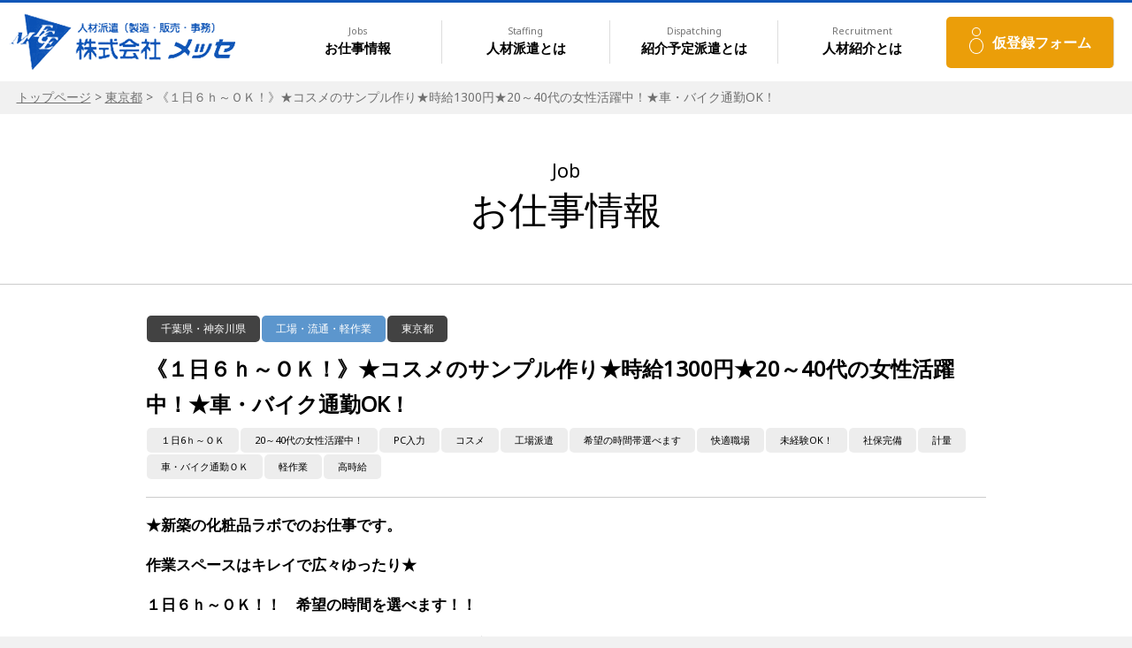

--- FILE ---
content_type: text/html; charset=UTF-8
request_url: https://mece.co.jp/2024/02/09/17829/
body_size: 10579
content:
<!doctype html>
<html>
<head>
<meta charset="utf-8">
	
<title>《１日６ｈ～ＯＫ！》★コスメのサンプル作り★時給1300円★20～40代の女性活躍中！★車・バイク通勤OK！ | メッセ</title>
    
<meta name="viewport" content="width=device-width,initial-scale=1,maximum-scale=2,user-scalable=yes">
<meta name="description" content="">
<meta name="Keywords" content="メッセ,人材派遣,製造,販売,軽作業,事務,東京,埼玉,群馬,長野">
<link rel="shortcut icon" href="https://mece.co.jp/mece_wp/wp-content/themes/coding/favicon.ico">
<link rel="stylesheet" href="https://mece.co.jp/mece_wp/wp-content/themes/coding/style.css" type="text/css" />
<link rel="stylesheet" media="screen and (min-width:750px)" href="https://mece.co.jp/mece_wp/wp-content/themes/coding/pc.css" type="text/css" />
<link rel="stylesheet" media="screen and (max-width:749px)" href="https://mece.co.jp/mece_wp/wp-content/themes/coding/smart.css" type="text/css" />
<link href='//fonts.googleapis.com/css?family=Noto+Sans|Noto+Serif' rel='stylesheet' type='text/css'>
<!--[if lt IE 9]>
<script src="https://mece.co.jp/mece_wp/wp-content/themes/coding/js/html5shiv.js"></script>
<script src="https://mece.co.jp/mece_wp/wp-content/themes/coding/js/css3-mediaqueries.js"></script>
<![endif]-->
<script src="https://mece.co.jp/mece_wp/wp-content/themes/coding/js/flexibility.js" type="text/javascript"></script>

<meta name='robots' content='max-image-preview:large' />
<link rel='dns-prefetch' href='//ajax.googleapis.com' />
<link rel="alternate" title="oEmbed (JSON)" type="application/json+oembed" href="https://mece.co.jp/wp-json/oembed/1.0/embed?url=https%3A%2F%2Fmece.co.jp%2F2024%2F02%2F09%2F17829%2F" />
<link rel="alternate" title="oEmbed (XML)" type="text/xml+oembed" href="https://mece.co.jp/wp-json/oembed/1.0/embed?url=https%3A%2F%2Fmece.co.jp%2F2024%2F02%2F09%2F17829%2F&#038;format=xml" />
<style id='wp-img-auto-sizes-contain-inline-css' type='text/css'>
img:is([sizes=auto i],[sizes^="auto," i]){contain-intrinsic-size:3000px 1500px}
/*# sourceURL=wp-img-auto-sizes-contain-inline-css */
</style>
<style id='wp-emoji-styles-inline-css' type='text/css'>

	img.wp-smiley, img.emoji {
		display: inline !important;
		border: none !important;
		box-shadow: none !important;
		height: 1em !important;
		width: 1em !important;
		margin: 0 0.07em !important;
		vertical-align: -0.1em !important;
		background: none !important;
		padding: 0 !important;
	}
/*# sourceURL=wp-emoji-styles-inline-css */
</style>
<style id='wp-block-library-inline-css' type='text/css'>
:root{--wp-block-synced-color:#7a00df;--wp-block-synced-color--rgb:122,0,223;--wp-bound-block-color:var(--wp-block-synced-color);--wp-editor-canvas-background:#ddd;--wp-admin-theme-color:#007cba;--wp-admin-theme-color--rgb:0,124,186;--wp-admin-theme-color-darker-10:#006ba1;--wp-admin-theme-color-darker-10--rgb:0,107,160.5;--wp-admin-theme-color-darker-20:#005a87;--wp-admin-theme-color-darker-20--rgb:0,90,135;--wp-admin-border-width-focus:2px}@media (min-resolution:192dpi){:root{--wp-admin-border-width-focus:1.5px}}.wp-element-button{cursor:pointer}:root .has-very-light-gray-background-color{background-color:#eee}:root .has-very-dark-gray-background-color{background-color:#313131}:root .has-very-light-gray-color{color:#eee}:root .has-very-dark-gray-color{color:#313131}:root .has-vivid-green-cyan-to-vivid-cyan-blue-gradient-background{background:linear-gradient(135deg,#00d084,#0693e3)}:root .has-purple-crush-gradient-background{background:linear-gradient(135deg,#34e2e4,#4721fb 50%,#ab1dfe)}:root .has-hazy-dawn-gradient-background{background:linear-gradient(135deg,#faaca8,#dad0ec)}:root .has-subdued-olive-gradient-background{background:linear-gradient(135deg,#fafae1,#67a671)}:root .has-atomic-cream-gradient-background{background:linear-gradient(135deg,#fdd79a,#004a59)}:root .has-nightshade-gradient-background{background:linear-gradient(135deg,#330968,#31cdcf)}:root .has-midnight-gradient-background{background:linear-gradient(135deg,#020381,#2874fc)}:root{--wp--preset--font-size--normal:16px;--wp--preset--font-size--huge:42px}.has-regular-font-size{font-size:1em}.has-larger-font-size{font-size:2.625em}.has-normal-font-size{font-size:var(--wp--preset--font-size--normal)}.has-huge-font-size{font-size:var(--wp--preset--font-size--huge)}.has-text-align-center{text-align:center}.has-text-align-left{text-align:left}.has-text-align-right{text-align:right}.has-fit-text{white-space:nowrap!important}#end-resizable-editor-section{display:none}.aligncenter{clear:both}.items-justified-left{justify-content:flex-start}.items-justified-center{justify-content:center}.items-justified-right{justify-content:flex-end}.items-justified-space-between{justify-content:space-between}.screen-reader-text{border:0;clip-path:inset(50%);height:1px;margin:-1px;overflow:hidden;padding:0;position:absolute;width:1px;word-wrap:normal!important}.screen-reader-text:focus{background-color:#ddd;clip-path:none;color:#444;display:block;font-size:1em;height:auto;left:5px;line-height:normal;padding:15px 23px 14px;text-decoration:none;top:5px;width:auto;z-index:100000}html :where(.has-border-color){border-style:solid}html :where([style*=border-top-color]){border-top-style:solid}html :where([style*=border-right-color]){border-right-style:solid}html :where([style*=border-bottom-color]){border-bottom-style:solid}html :where([style*=border-left-color]){border-left-style:solid}html :where([style*=border-width]){border-style:solid}html :where([style*=border-top-width]){border-top-style:solid}html :where([style*=border-right-width]){border-right-style:solid}html :where([style*=border-bottom-width]){border-bottom-style:solid}html :where([style*=border-left-width]){border-left-style:solid}html :where(img[class*=wp-image-]){height:auto;max-width:100%}:where(figure){margin:0 0 1em}html :where(.is-position-sticky){--wp-admin--admin-bar--position-offset:var(--wp-admin--admin-bar--height,0px)}@media screen and (max-width:600px){html :where(.is-position-sticky){--wp-admin--admin-bar--position-offset:0px}}

/*# sourceURL=wp-block-library-inline-css */
</style><style id='global-styles-inline-css' type='text/css'>
:root{--wp--preset--aspect-ratio--square: 1;--wp--preset--aspect-ratio--4-3: 4/3;--wp--preset--aspect-ratio--3-4: 3/4;--wp--preset--aspect-ratio--3-2: 3/2;--wp--preset--aspect-ratio--2-3: 2/3;--wp--preset--aspect-ratio--16-9: 16/9;--wp--preset--aspect-ratio--9-16: 9/16;--wp--preset--color--black: #000000;--wp--preset--color--cyan-bluish-gray: #abb8c3;--wp--preset--color--white: #ffffff;--wp--preset--color--pale-pink: #f78da7;--wp--preset--color--vivid-red: #cf2e2e;--wp--preset--color--luminous-vivid-orange: #ff6900;--wp--preset--color--luminous-vivid-amber: #fcb900;--wp--preset--color--light-green-cyan: #7bdcb5;--wp--preset--color--vivid-green-cyan: #00d084;--wp--preset--color--pale-cyan-blue: #8ed1fc;--wp--preset--color--vivid-cyan-blue: #0693e3;--wp--preset--color--vivid-purple: #9b51e0;--wp--preset--gradient--vivid-cyan-blue-to-vivid-purple: linear-gradient(135deg,rgb(6,147,227) 0%,rgb(155,81,224) 100%);--wp--preset--gradient--light-green-cyan-to-vivid-green-cyan: linear-gradient(135deg,rgb(122,220,180) 0%,rgb(0,208,130) 100%);--wp--preset--gradient--luminous-vivid-amber-to-luminous-vivid-orange: linear-gradient(135deg,rgb(252,185,0) 0%,rgb(255,105,0) 100%);--wp--preset--gradient--luminous-vivid-orange-to-vivid-red: linear-gradient(135deg,rgb(255,105,0) 0%,rgb(207,46,46) 100%);--wp--preset--gradient--very-light-gray-to-cyan-bluish-gray: linear-gradient(135deg,rgb(238,238,238) 0%,rgb(169,184,195) 100%);--wp--preset--gradient--cool-to-warm-spectrum: linear-gradient(135deg,rgb(74,234,220) 0%,rgb(151,120,209) 20%,rgb(207,42,186) 40%,rgb(238,44,130) 60%,rgb(251,105,98) 80%,rgb(254,248,76) 100%);--wp--preset--gradient--blush-light-purple: linear-gradient(135deg,rgb(255,206,236) 0%,rgb(152,150,240) 100%);--wp--preset--gradient--blush-bordeaux: linear-gradient(135deg,rgb(254,205,165) 0%,rgb(254,45,45) 50%,rgb(107,0,62) 100%);--wp--preset--gradient--luminous-dusk: linear-gradient(135deg,rgb(255,203,112) 0%,rgb(199,81,192) 50%,rgb(65,88,208) 100%);--wp--preset--gradient--pale-ocean: linear-gradient(135deg,rgb(255,245,203) 0%,rgb(182,227,212) 50%,rgb(51,167,181) 100%);--wp--preset--gradient--electric-grass: linear-gradient(135deg,rgb(202,248,128) 0%,rgb(113,206,126) 100%);--wp--preset--gradient--midnight: linear-gradient(135deg,rgb(2,3,129) 0%,rgb(40,116,252) 100%);--wp--preset--font-size--small: 13px;--wp--preset--font-size--medium: 20px;--wp--preset--font-size--large: 36px;--wp--preset--font-size--x-large: 42px;--wp--preset--spacing--20: 0.44rem;--wp--preset--spacing--30: 0.67rem;--wp--preset--spacing--40: 1rem;--wp--preset--spacing--50: 1.5rem;--wp--preset--spacing--60: 2.25rem;--wp--preset--spacing--70: 3.38rem;--wp--preset--spacing--80: 5.06rem;--wp--preset--shadow--natural: 6px 6px 9px rgba(0, 0, 0, 0.2);--wp--preset--shadow--deep: 12px 12px 50px rgba(0, 0, 0, 0.4);--wp--preset--shadow--sharp: 6px 6px 0px rgba(0, 0, 0, 0.2);--wp--preset--shadow--outlined: 6px 6px 0px -3px rgb(255, 255, 255), 6px 6px rgb(0, 0, 0);--wp--preset--shadow--crisp: 6px 6px 0px rgb(0, 0, 0);}:where(.is-layout-flex){gap: 0.5em;}:where(.is-layout-grid){gap: 0.5em;}body .is-layout-flex{display: flex;}.is-layout-flex{flex-wrap: wrap;align-items: center;}.is-layout-flex > :is(*, div){margin: 0;}body .is-layout-grid{display: grid;}.is-layout-grid > :is(*, div){margin: 0;}:where(.wp-block-columns.is-layout-flex){gap: 2em;}:where(.wp-block-columns.is-layout-grid){gap: 2em;}:where(.wp-block-post-template.is-layout-flex){gap: 1.25em;}:where(.wp-block-post-template.is-layout-grid){gap: 1.25em;}.has-black-color{color: var(--wp--preset--color--black) !important;}.has-cyan-bluish-gray-color{color: var(--wp--preset--color--cyan-bluish-gray) !important;}.has-white-color{color: var(--wp--preset--color--white) !important;}.has-pale-pink-color{color: var(--wp--preset--color--pale-pink) !important;}.has-vivid-red-color{color: var(--wp--preset--color--vivid-red) !important;}.has-luminous-vivid-orange-color{color: var(--wp--preset--color--luminous-vivid-orange) !important;}.has-luminous-vivid-amber-color{color: var(--wp--preset--color--luminous-vivid-amber) !important;}.has-light-green-cyan-color{color: var(--wp--preset--color--light-green-cyan) !important;}.has-vivid-green-cyan-color{color: var(--wp--preset--color--vivid-green-cyan) !important;}.has-pale-cyan-blue-color{color: var(--wp--preset--color--pale-cyan-blue) !important;}.has-vivid-cyan-blue-color{color: var(--wp--preset--color--vivid-cyan-blue) !important;}.has-vivid-purple-color{color: var(--wp--preset--color--vivid-purple) !important;}.has-black-background-color{background-color: var(--wp--preset--color--black) !important;}.has-cyan-bluish-gray-background-color{background-color: var(--wp--preset--color--cyan-bluish-gray) !important;}.has-white-background-color{background-color: var(--wp--preset--color--white) !important;}.has-pale-pink-background-color{background-color: var(--wp--preset--color--pale-pink) !important;}.has-vivid-red-background-color{background-color: var(--wp--preset--color--vivid-red) !important;}.has-luminous-vivid-orange-background-color{background-color: var(--wp--preset--color--luminous-vivid-orange) !important;}.has-luminous-vivid-amber-background-color{background-color: var(--wp--preset--color--luminous-vivid-amber) !important;}.has-light-green-cyan-background-color{background-color: var(--wp--preset--color--light-green-cyan) !important;}.has-vivid-green-cyan-background-color{background-color: var(--wp--preset--color--vivid-green-cyan) !important;}.has-pale-cyan-blue-background-color{background-color: var(--wp--preset--color--pale-cyan-blue) !important;}.has-vivid-cyan-blue-background-color{background-color: var(--wp--preset--color--vivid-cyan-blue) !important;}.has-vivid-purple-background-color{background-color: var(--wp--preset--color--vivid-purple) !important;}.has-black-border-color{border-color: var(--wp--preset--color--black) !important;}.has-cyan-bluish-gray-border-color{border-color: var(--wp--preset--color--cyan-bluish-gray) !important;}.has-white-border-color{border-color: var(--wp--preset--color--white) !important;}.has-pale-pink-border-color{border-color: var(--wp--preset--color--pale-pink) !important;}.has-vivid-red-border-color{border-color: var(--wp--preset--color--vivid-red) !important;}.has-luminous-vivid-orange-border-color{border-color: var(--wp--preset--color--luminous-vivid-orange) !important;}.has-luminous-vivid-amber-border-color{border-color: var(--wp--preset--color--luminous-vivid-amber) !important;}.has-light-green-cyan-border-color{border-color: var(--wp--preset--color--light-green-cyan) !important;}.has-vivid-green-cyan-border-color{border-color: var(--wp--preset--color--vivid-green-cyan) !important;}.has-pale-cyan-blue-border-color{border-color: var(--wp--preset--color--pale-cyan-blue) !important;}.has-vivid-cyan-blue-border-color{border-color: var(--wp--preset--color--vivid-cyan-blue) !important;}.has-vivid-purple-border-color{border-color: var(--wp--preset--color--vivid-purple) !important;}.has-vivid-cyan-blue-to-vivid-purple-gradient-background{background: var(--wp--preset--gradient--vivid-cyan-blue-to-vivid-purple) !important;}.has-light-green-cyan-to-vivid-green-cyan-gradient-background{background: var(--wp--preset--gradient--light-green-cyan-to-vivid-green-cyan) !important;}.has-luminous-vivid-amber-to-luminous-vivid-orange-gradient-background{background: var(--wp--preset--gradient--luminous-vivid-amber-to-luminous-vivid-orange) !important;}.has-luminous-vivid-orange-to-vivid-red-gradient-background{background: var(--wp--preset--gradient--luminous-vivid-orange-to-vivid-red) !important;}.has-very-light-gray-to-cyan-bluish-gray-gradient-background{background: var(--wp--preset--gradient--very-light-gray-to-cyan-bluish-gray) !important;}.has-cool-to-warm-spectrum-gradient-background{background: var(--wp--preset--gradient--cool-to-warm-spectrum) !important;}.has-blush-light-purple-gradient-background{background: var(--wp--preset--gradient--blush-light-purple) !important;}.has-blush-bordeaux-gradient-background{background: var(--wp--preset--gradient--blush-bordeaux) !important;}.has-luminous-dusk-gradient-background{background: var(--wp--preset--gradient--luminous-dusk) !important;}.has-pale-ocean-gradient-background{background: var(--wp--preset--gradient--pale-ocean) !important;}.has-electric-grass-gradient-background{background: var(--wp--preset--gradient--electric-grass) !important;}.has-midnight-gradient-background{background: var(--wp--preset--gradient--midnight) !important;}.has-small-font-size{font-size: var(--wp--preset--font-size--small) !important;}.has-medium-font-size{font-size: var(--wp--preset--font-size--medium) !important;}.has-large-font-size{font-size: var(--wp--preset--font-size--large) !important;}.has-x-large-font-size{font-size: var(--wp--preset--font-size--x-large) !important;}
/*# sourceURL=global-styles-inline-css */
</style>

<style id='classic-theme-styles-inline-css' type='text/css'>
/*! This file is auto-generated */
.wp-block-button__link{color:#fff;background-color:#32373c;border-radius:9999px;box-shadow:none;text-decoration:none;padding:calc(.667em + 2px) calc(1.333em + 2px);font-size:1.125em}.wp-block-file__button{background:#32373c;color:#fff;text-decoration:none}
/*# sourceURL=/wp-includes/css/classic-themes.min.css */
</style>
<link rel='stylesheet' id='contact-form-7-css' href='https://mece.co.jp/mece_wp/wp-content/plugins/contact-form-7/includes/css/styles.css?ver=6.1.4' type='text/css' media='all' />
<script type="text/javascript" src="https://ajax.googleapis.com/ajax/libs/jquery/1.8.3/jquery.min.js?ver=6.9" id="jquery-js"></script>
<link rel="https://api.w.org/" href="https://mece.co.jp/wp-json/" /><link rel="alternate" title="JSON" type="application/json" href="https://mece.co.jp/wp-json/wp/v2/posts/17829" /><link rel="EditURI" type="application/rsd+xml" title="RSD" href="https://mece.co.jp/mece_wp/xmlrpc.php?rsd" />
<meta name="generator" content="WordPress 6.9" />
<link rel="canonical" href="https://mece.co.jp/2024/02/09/17829/" />
<link rel='shortlink' href='https://mece.co.jp/?p=17829' />
<script src="https://mece.co.jp/mece_wp/wp-content/themes/coding/js/common.js" type="text/javascript"></script>
<!-- Google tag (gtag.js) -->
<script async src="https://www.googletagmanager.com/gtag/js?id=G-XD10FDZQ6S"></script>
<script>
  window.dataLayer = window.dataLayer || [];
  function gtag(){dataLayer.push(arguments);}
  gtag('js', new Date());

  gtag('config', 'G-XD10FDZQ6S');
</script>
</head>
<body id="id17829" class=" sv123">

<header id="header">
	<p id="logo_sp" class="sp"><a href="https://mece.co.jp"><img src="https://mece.co.jp/mece_wp/wp-content/themes/coding/images/logo.png" alt="メッセ" title="トップページへ" ></a></li>
	    <div class="sp">
        	<p id="toggle"><a id="menuButton" href="#">
            <span></span>
            <span></span>
            <span></span>
            </a>
		    </p>
        </div> 
	
		<nav class="navi_wrap">
           	<ul class="menu">
				<li id="logo" class="pc"><a href="https://mece.co.jp"><img src="https://mece.co.jp/mece_wp/wp-content/themes/coding/images/logo.png" alt="メッセ" title="トップページへ" ></a></li>
				<li id="gn_jobs"><a href="https://mece.co.jp/jobs"><span>Jobs</span><br>お仕事情報</a></li>
				<li id="gn_staffing"><a href="https://mece.co.jp/staffing/"><span>Staffing</span><br>人材派遣とは</a></li>
				<li id="gn_dispatching"><a href="https://mece.co.jp/Dispatching/"><span>Dispatching</span><br>紹介予定派遣とは</a></li>
				<li id="gn_recruitment"><a href="https://mece.co.jp/Recruitment"><span>Recruitment</span><br>人材紹介とは</a></li>
				<li id="gn_kari_contact"><a href="https://mece.co.jp/kari_contact">仮登録フォーム</a></li>
				
				<li class="sp"><a href="https://mece.co.jp/company/">会社概要</a></li>
				<li class="sp"><a href="https://mece.co.jp/contact/">お問い合わせ</a></li>
				<li class="sp"><a href="https://mece.co.jp/privacy/">プライバシーポリシー</a></li>
				<li class="sp"><a href="https://mece.co.jp/staff_contact/">登録スタッフ専用相談窓口</a></li>
			</ul>
        </nav>   	
</header>
	<div id="breadcrumbs" class="clearfix" ><ul><li><a href="https://mece.co.jp/">トップページ</a></li><li>&nbsp;&gt;&nbsp;</li><li><a href="https://mece.co.jp/category/l-tokyo/">東京都</a></li><li>&nbsp;&gt;&nbsp;</li><li>《１日６ｈ～ＯＫ！》★コスメのサンプル作り★時給1300円★20～40代の女性活躍中！★車・バイク通勤OK！</li></ul></div>   

<main id="contents_wrapper" class="clearfix">
	
<!--メインコンテンツ-->    
	
        <section class="single_data"><!--主な情報-->	
            
			<h1 class="single_title"><span>Job</span><br>お仕事情報</h1>
            <p class="description"></p>
   </section>
   
       
<article class="maincontent">
        <section><!--メイン記事-->                 	
      
  <div class="post-17829 post type-post status-publish format-standard hentry category-l-chiba-kanagawa category-logistics category-l-tokyo tag-398 tag-26 tag-pc tag-396 tag-350 tag-399 tag-395 tag-ok tag-242 tag-397 tag-277 tag-284 tag-323" id="post-17829">

	 
	 <ul class="category flexwrap">
	<li><a href="https://mece.co.jp/category/l-chiba-kanagawa/" class="l-chiba-kanagawa">千葉県・神奈川県</a></li><li><a href="https://mece.co.jp/category/logistics/" class="logistics">工場・流通・軽作業</a></li><li><a href="https://mece.co.jp/category/l-tokyo/" class="l-tokyo">東京都</a></li>	 </ul>
	 <h2 class="job_h2">《１日６ｈ～ＯＫ！》★コスメのサンプル作り★時給1300円★20～40代の女性活躍中！★車・バイク通勤OK！</h2>
	 <ul class="tags flexwrap job_tags"><li><a href="https://mece.co.jp/tag/%ef%bc%91%e6%97%a56%ef%bd%88%ef%bd%9e%ef%bd%8f%ef%bd%8b/" rel="tag">１日6ｈ～ＯＫ</a></li><li><a href="https://mece.co.jp/tag/20%ef%bd%9e40%e4%bb%a3%e3%81%ae%e5%a5%b3%e6%80%a7%e6%b4%bb%e8%ba%8d%e4%b8%ad%ef%bc%81/" rel="tag">20～40代の女性活躍中！</a></li><li><a href="https://mece.co.jp/tag/pc%e5%85%a5%e5%8a%9b/" rel="tag">PC入力</a></li><li><a href="https://mece.co.jp/tag/%e3%82%b3%e3%82%b9%e3%83%a1/" rel="tag">コスメ</a></li><li><a href="https://mece.co.jp/tag/%e5%b7%a5%e5%a0%b4%e6%b4%be%e9%81%a3/" rel="tag">工場派遣</a></li><li><a href="https://mece.co.jp/tag/%e5%b8%8c%e6%9c%9b%e3%81%ae%e6%99%82%e9%96%93%e5%b8%af%e9%81%b8%e3%81%b9%e3%81%be%e3%81%99/" rel="tag">希望の時間帯選べます</a></li><li><a href="https://mece.co.jp/tag/%e5%bf%ab%e9%81%a9%e8%81%b7%e5%a0%b4/" rel="tag">快適職場</a></li><li><a href="https://mece.co.jp/tag/%e6%9c%aa%e7%b5%8c%e9%a8%93ok%ef%bc%81/" rel="tag">未経験OK！</a></li><li><a href="https://mece.co.jp/tag/%e7%a4%be%e4%bf%9d%e5%ae%8c%e5%82%99/" rel="tag">社保完備</a></li><li><a href="https://mece.co.jp/tag/%e8%a8%88%e9%87%8f/" rel="tag">計量</a></li><li><a href="https://mece.co.jp/tag/%e8%bb%8a%e3%83%bb%e3%83%90%e3%82%a4%e3%82%af%e9%80%9a%e5%8b%a4%ef%bd%8f%ef%bd%8b/" rel="tag">車・バイク通勤ＯＫ</a></li><li><a href="https://mece.co.jp/tag/%e8%bb%bd%e4%bd%9c%e6%a5%ad/" rel="tag">軽作業</a></li><li><a href="https://mece.co.jp/tag/%e9%ab%98%e6%99%82%e7%b5%a6/" rel="tag">高時給</a></li></ul>	

	 <div class="content">
		  <p><strong>★新築の化粧品ラボでのお仕事です。</strong></p>
<p><strong>作業スペースはキレイで広々ゆったり★</strong></p>
<p><strong>１日６ｈ～ＯＫ！！　希望の時間を選べます！！</strong></p>
<p><strong>又、ライン作業でなく、個々の作業ですので落ち着いて集中できますよ♪</strong></p>
<p><strong>初めての方も作業手順書がありますので安心です！大丈夫です！</strong></p>
<p><strong>コスメに興味がある方、コスメの知識を身につけたい方、歓迎！</strong></p>
<p><strong>車・バイク通勤OKですので、ラクラク出社♪</strong></p>
<p><strong>＜未経験の20～40代の女性多数活躍中！！＞</strong></p>
<p>&nbsp;</p>
	 </div>
          <table class="job-basic">
            <tr>
              <th>勤務地</th>
              <td>相模原市緑区橋本台</td>
            </tr>
            <tr>
              <th>交通</th>
              <td>各線「橋本駅」～徒歩20分、又はバスで10分<br />
◇車・バイク通勤ＯＫ！<br />
◇「横浜線」「中央本線」「京王相模原線」「京王高尾線」「小田急小田原線」<br />
　沿線沿いの方、多数活躍中！</td>
            </tr>
            <tr>
              <th>仕事内容</th>
              <td>コスメのサンプル作り<br />
主な作業は<br />
◇原材料の準備、計量、混合<br />
◇使用器具の洗浄<br />
◇PCでのラベル作業、数字入力など<br />
●作業手順書がありますので、初めての方も大丈夫です！<br />
●事前に職場見学もありますので安心です♪</td>
            </tr>
            <tr>
              <th>時給</th>
              <td>＜実働８hの場合＞<br />
時給1300円　残業時1625円<br />
＜実働6ｈの場合＞<br />
時給1250円</td>
            </tr>
            <tr>
              <th>勤務時間</th>
              <td>＜①～⑤の希望の時間を選べます！＞<br />
①8：30～17：30※実働8ｈ（残業0～2あり）<br />
②8：30～15：30③9：00～16：00<br />
④9：30～16：30⑤10：00～17：00<br />
※②～⑤は実働6ｈ<br />
</td>
            </tr>
            <tr>
              <th>休日</th>
              <td>土日祝（職場カレンダーあり）<br />
GW・夏季休暇・年末年始はお休みです</td>
            </tr>
            <tr>
              <th>勤務期間</th>
              <td>２カ月毎の更新</td>
            </tr>
            <tr>
              <th>応募資格</th>
              <td>●コスメに興味がある方、コスメの知識を身につけたい方、歓迎！<br />
●コツコツ＆モクモク作業が好きな方、歓迎！<br />
●ＰＣの基本操作（カンタンな入力作業）が出来る方<br />
●未経験の20～40代の女性活躍中！</td>
            </tr>
            <tr>
              <th>待遇</th>
              <td>●社会保険完備<br />
●有給休暇あり<br />
●交通費規定支給<br />
●制服無償貸与<br />
●更衣室・ロッカー完備<br />
●団らん室あり（お昼の休憩時などに読書も出来ます）<br />
●休憩室完備（冷蔵庫・ポット・電子レンジあり）<br />
　コーヒー、ウーロン茶等無料で頂けます<br />
●仕出し弁当注文可<br />
●週払いOK（規定あり）<br />
●車・バイク通勤OK（駐車場代は無料）</td>
            </tr>
            <tr>
              <th>応募</th>
              <td>最後までお読みいただき有難うございます。<br />
お気軽に、お電話またはメールにてご応募ください。<br />
現地面接致します。<br />
土日祝・営業時間外はこちら<br />
採用担当：090-2248-9386迄</td>
            </tr>
            <tr>
              <th>備考</th>
              <td></td>
            </tr>
            <tr>
              <th>更新日</th>
              <td>2024年2月9日</td>
            </tr>
          </table>
      </div>
			
	<h3>このお仕事への応募・お問い合わせ</h3>
	<div id="contact_wrap" class="flexwrap">
		<p class="btn tel_btn pc"><span>お電話での応募・お問い合わせ</span><br>Tel:03-3557-0295</p>
		<p class="tel_btn sp"><a href="tel:03-3557-0295"><span>お電話での応募・お問い合わせ</span><br>Tel:03-3557-0295</a></p>
		<p class="job_btn"><a href="#apply"><span class="pc">「応募する」フォーム</span><span class="sp">「応募する」<br>フォーム</span></a></h3>
      <div class="form-hidden" id="apply">
          
<div class="wpcf7 no-js" id="wpcf7-f17619-p17829-o1" lang="ja" dir="ltr" data-wpcf7-id="17619">
<div class="screen-reader-response"><p role="status" aria-live="polite" aria-atomic="true"></p> <ul></ul></div>
<form action="/2024/02/09/17829/#wpcf7-f17619-p17829-o1" method="post" class="wpcf7-form init" aria-label="コンタクトフォーム" novalidate="novalidate" data-status="init">
<fieldset class="hidden-fields-container"><input type="hidden" name="_wpcf7" value="17619" /><input type="hidden" name="_wpcf7_version" value="6.1.4" /><input type="hidden" name="_wpcf7_locale" value="ja" /><input type="hidden" name="_wpcf7_unit_tag" value="wpcf7-f17619-p17829-o1" /><input type="hidden" name="_wpcf7_container_post" value="17829" /><input type="hidden" name="_wpcf7_posted_data_hash" value="" /><input type="hidden" name="_wpcf7_recaptcha_response" value="" />
</fieldset>
<p class="red center">※印は必須項目です。
</p>

<!-- CF7 Modules -->
<div style='display:none;'><input type="hidden" class="wpcf7-form-control wpcf7-hidden" name="post_title" placeholder="" value="《１日６ｈ～ＯＫ！》★コスメのサンプル作り★時給1300円★20～40代の女性活躍中！★車・バイク通勤OK！" />
<input type="hidden" class="wpcf7-form-control wpcf7-hidden" name="custom_field-naiyou" placeholder="" value="コスメのサンプル作り
主な作業は
◇原材料の準備、計量、混合
◇使用器具の洗浄
◇PCでのラベル作業、数字入力など
●作業手順書がありますので、初めての方も大丈夫です！
●事前に職場見学もありますので安心です♪" />
<input type="hidden" class="wpcf7-form-control wpcf7-hidden" name="custom_field-kinmuchi" placeholder="" value="相模原市緑区橋本台" />
</div>
<!-- End CF7 Modules -->

<table class="page_tb contact_tb">
	<tbody>
		<tr>
			<th>
				<p><label for="namae">お名前 <span>※</span></label>
				</p>
			</th>
			<td>
				<p><span class="wpcf7-form-control-wrap" data-name="namae"><input size="40" maxlength="400" class="wpcf7-form-control wpcf7-text wpcf7-validates-as-required" id="namae" aria-required="true" aria-invalid="false" value="" type="text" name="namae" /></span><br />
※全角で入力してください。
				</p>
			</td>
		</tr>
		<tr>
			<th>
				<p><label for="namae">お名前カナ<span>※</span></label>
				</p>
			</th>
			<td>
				<p><span class="wpcf7-form-control-wrap" data-name="kana"><input size="40" maxlength="400" class="wpcf7-form-control wpcf7-text wpcf7-validates-as-required" id="kana" aria-required="true" aria-invalid="false" value="" type="text" name="kana" /></span><br />
※全角で入力してください。
				</p>
			</td>
		</tr>
		<tr>
			<th>
				<p><label for="namae">生年月日<span>※</span></label>
				</p>
			</th>
			<td>
				<p>西暦<span class="wpcf7-form-control-wrap" data-name="seireki"><input size="40" maxlength="400" class="wpcf7-form-control wpcf7-text wpcf7-validates-as-required short_input" id="seireki" aria-required="true" aria-invalid="false" value="" type="text" name="seireki" /></span>年 <span class="wpcf7-form-control-wrap" data-name="gatsu"><input size="40" maxlength="400" class="wpcf7-form-control wpcf7-text wpcf7-validates-as-required short_input" id="gatsu" aria-required="true" aria-invalid="false" value="" type="text" name="gatsu" /></span>月 <span class="wpcf7-form-control-wrap" data-name="nichi"><input size="40" maxlength="400" class="wpcf7-form-control wpcf7-text wpcf7-validates-as-required short_input" id="nichi" aria-required="true" aria-invalid="false" value="" type="text" name="nichi" /></span>日
				</p>
			</td>
		</tr>
		<tr>
			<th>
				<p>年齢
				</p>
			</th>
			<td>
				<p><span class="wpcf7-form-control-wrap" data-name="age"><input size="40" maxlength="400" class="wpcf7-form-control wpcf7-text short_input" id="age" aria-invalid="false" value="" type="text" name="age" /></span>
				</p>
			</td>
		</tr>
		<tr>
			<th>
				<p>性別 <span>※</span>
				</p>
			</th>
			<td>
				<p><span class="wpcf7-form-control-wrap" data-name="sex"><span class="wpcf7-form-control wpcf7-radio"><span class="wpcf7-list-item first"><label><input type="radio" name="sex" value="男性" checked="checked" /><span class="wpcf7-list-item-label">男性</span></label></span><span class="wpcf7-list-item last"><label><input type="radio" name="sex" value="女性" /><span class="wpcf7-list-item-label">女性</span></label></span></span></span>
				</p>
			</td>
		</tr>
		<tr>
			<th>
				<p><label for="tel">連絡先電話番号 <span>※</span></label>
				</p>
			</th>
			<td>
				<p><span class="wpcf7-form-control-wrap" data-name="tel"><input size="40" maxlength="400" class="wpcf7-form-control wpcf7-text" id="tel" aria-invalid="false" value="" type="text" name="tel" /></span><br />
※半角数字
				</p>
			</td>
		</tr>
		<tr>
			<th>
				<p><label for="email">メールアドレス <span>※</span></label>
				</p>
			</th>
			<td>
				<p><span class="wpcf7-form-control-wrap" data-name="email"><input size="40" maxlength="400" class="wpcf7-form-control wpcf7-email wpcf7-validates-as-required wpcf7-text wpcf7-validates-as-email" id="email" aria-required="true" aria-invalid="false" value="" type="email" name="email" /></span><br />
※半角英数字
				</p>
			</td>
		</tr>
		<tr>
			<th>
				<p><label for="address">住所 <span>※</span></label>
				</p>
			</th>
			<td>
				<p><span class="wpcf7-form-control-wrap" data-name="address"><input size="40" maxlength="400" class="wpcf7-form-control wpcf7-text wpcf7-validates-as-required" id="address" aria-required="true" aria-invalid="false" value="" type="text" name="address" /></span><!--<br>※市区町村まででもけっこうです。-->
				</p>
			</td>
		</tr>
		<tr>
			<th>
				<p><label for="area">職歴</label>
				</p>
			</th>
			<td>
				<p><span class="wpcf7-form-control-wrap" data-name="shokureki"><textarea cols="40" rows="10" maxlength="2000" class="wpcf7-form-control wpcf7-textarea" id="shokureki" aria-invalid="false" name="shokureki"></textarea></span>
				</p>
			</td>
		</tr>
		<tr>
			<th>
				<p><label for="others">その他経験<br />
保有資格など</label>
				</p>
			</th>
			<td>
				<p><span class="wpcf7-form-control-wrap" data-name="keiken"><textarea cols="40" rows="10" maxlength="2000" class="wpcf7-form-control wpcf7-textarea" id="keiken" aria-invalid="false" name="keiken"></textarea></span>
				</p>
			</td>
		</tr>
		<tr>
			<th>
				<p><label for="others">お問い合わせ備考</label>
				</p>
			</th>
			<td>
				<p><span class="wpcf7-form-control-wrap" data-name="others"><textarea cols="40" rows="10" maxlength="2000" class="wpcf7-form-control wpcf7-textarea" id="others" aria-invalid="false" name="others"></textarea></span>
				</p>
			</td>
		</tr>
	</tbody>
</table>
<p class="center">当サイトにある<a href="/privacy/" target="_blank">プライバシーポリシー</a>に同意の上、送信して下さい。<br />
<span class="wpcf7-form-control-wrap" data-name="accept-this-1"><span class="wpcf7-form-control wpcf7-acceptance"><span class="wpcf7-list-item"><label><input type="checkbox" name="accept-this-1" value="1" aria-invalid="false" /><span class="wpcf7-list-item-label">同意する</span></label></span></span></span>
</p>
<p class="btn center"><input class="wpcf7-form-control wpcf7-submit has-spinner" type="submit" value="送信" />
</p>
<p class="recaptcha_policy">このサイトはreCAPTCHAとGoogleによって保護されています。 <a href="https://policies.google.com/privacy" target="_blank">プライバシーポリシー</a> と <a href="https://policies.google.com/terms" target="_blank">利用規約</a> が適用されます。
</p><div class="wpcf7-response-output" aria-hidden="true"></div>
</form>
</div>
      </div>
	</section>

        <!-- END content -->

   	</section>
</article>


<p id="pagetop"><span>▲</span><br>ページトップへ</p>
</main>
<!--フッター-->
<footer>
		<section class="footer_navi">
			<p id="copyright">Copyright (C) mece All Rights Reserved</p>

			<ul class="pc">
				<li><a href="https://mece.co.jp">ホーム</a></li>				
				<li><a href="https://mece.co.jp/company/">会社概要</a></li>
				<li><a href="https://mece.co.jp/contact/">お問い合わせ</a></li>
				<li><a href="https://mece.co.jp/privacy/">プライバシーポリシー</a></li>
				<li><a href="https://mece.co.jp/staff_contact/">登録スタッフ専用相談窓口</a></li>
			</ul>


</section>
<span id="ss_img_wrapper_2021gmogs_115-57_ja">
<a href="https://jp.globalsign.com/" target="_blank" rel="nofollow"><img alt="SSL　GMOグローバルサインのサイトシール" border="0" id="ss_img" src="//seal.globalsign.com/SiteSeal/images/gs_noscript_115-57_ja.gif"></a>
</span>
<script type="text/javascript" src="//seal.globalsign.com/SiteSeal/2021gmogs_115-57_ja.js" defer="defer"></script>

</footer>

<script type="speculationrules">
{"prefetch":[{"source":"document","where":{"and":[{"href_matches":"/*"},{"not":{"href_matches":["/mece_wp/wp-*.php","/mece_wp/wp-admin/*","/mece_wp/wp-content/uploads/*","/mece_wp/wp-content/*","/mece_wp/wp-content/plugins/*","/mece_wp/wp-content/themes/coding/*","/*\\?(.+)"]}},{"not":{"selector_matches":"a[rel~=\"nofollow\"]"}},{"not":{"selector_matches":".no-prefetch, .no-prefetch a"}}]},"eagerness":"conservative"}]}
</script>
<script type="text/javascript" src="https://mece.co.jp/mece_wp/wp-includes/js/dist/hooks.min.js?ver=dd5603f07f9220ed27f1" id="wp-hooks-js"></script>
<script type="text/javascript" src="https://mece.co.jp/mece_wp/wp-includes/js/dist/i18n.min.js?ver=c26c3dc7bed366793375" id="wp-i18n-js"></script>
<script type="text/javascript" id="wp-i18n-js-after">
/* <![CDATA[ */
wp.i18n.setLocaleData( { 'text direction\u0004ltr': [ 'ltr' ] } );
wp.i18n.setLocaleData( { 'text direction\u0004ltr': [ 'ltr' ] } );
//# sourceURL=wp-i18n-js-after
/* ]]> */
</script>
<script type="text/javascript" src="https://mece.co.jp/mece_wp/wp-content/plugins/contact-form-7/includes/swv/js/index.js?ver=6.1.4" id="swv-js"></script>
<script type="text/javascript" id="contact-form-7-js-translations">
/* <![CDATA[ */
( function( domain, translations ) {
	var localeData = translations.locale_data[ domain ] || translations.locale_data.messages;
	localeData[""].domain = domain;
	wp.i18n.setLocaleData( localeData, domain );
} )( "contact-form-7", {"translation-revision-date":"2025-11-30 08:12:23+0000","generator":"GlotPress\/4.0.3","domain":"messages","locale_data":{"messages":{"":{"domain":"messages","plural-forms":"nplurals=1; plural=0;","lang":"ja_JP"},"This contact form is placed in the wrong place.":["\u3053\u306e\u30b3\u30f3\u30bf\u30af\u30c8\u30d5\u30a9\u30fc\u30e0\u306f\u9593\u9055\u3063\u305f\u4f4d\u7f6e\u306b\u7f6e\u304b\u308c\u3066\u3044\u307e\u3059\u3002"],"Error:":["\u30a8\u30e9\u30fc:"]}},"comment":{"reference":"includes\/js\/index.js"}} );
//# sourceURL=contact-form-7-js-translations
/* ]]> */
</script>
<script type="text/javascript" id="contact-form-7-js-before">
/* <![CDATA[ */
var wpcf7 = {
    "api": {
        "root": "https:\/\/mece.co.jp\/wp-json\/",
        "namespace": "contact-form-7\/v1"
    }
};
//# sourceURL=contact-form-7-js-before
/* ]]> */
</script>
<script type="text/javascript" src="https://mece.co.jp/mece_wp/wp-content/plugins/contact-form-7/includes/js/index.js?ver=6.1.4" id="contact-form-7-js"></script>
<script type="text/javascript" src="https://www.google.com/recaptcha/api.js?render=6Ld-8wwoAAAAADYOLeXX9UNbL9UP-bDt3hnQrGQy&amp;ver=3.0" id="google-recaptcha-js"></script>
<script type="text/javascript" src="https://mece.co.jp/mece_wp/wp-includes/js/dist/vendor/wp-polyfill.min.js?ver=3.15.0" id="wp-polyfill-js"></script>
<script type="text/javascript" id="wpcf7-recaptcha-js-before">
/* <![CDATA[ */
var wpcf7_recaptcha = {
    "sitekey": "6Ld-8wwoAAAAADYOLeXX9UNbL9UP-bDt3hnQrGQy",
    "actions": {
        "homepage": "homepage",
        "contactform": "contactform"
    }
};
//# sourceURL=wpcf7-recaptcha-js-before
/* ]]> */
</script>
<script type="text/javascript" src="https://mece.co.jp/mece_wp/wp-content/plugins/contact-form-7/modules/recaptcha/index.js?ver=6.1.4" id="wpcf7-recaptcha-js"></script>
<script id="wp-emoji-settings" type="application/json">
{"baseUrl":"https://s.w.org/images/core/emoji/17.0.2/72x72/","ext":".png","svgUrl":"https://s.w.org/images/core/emoji/17.0.2/svg/","svgExt":".svg","source":{"concatemoji":"https://mece.co.jp/mece_wp/wp-includes/js/wp-emoji-release.min.js?ver=6.9"}}
</script>
<script type="module">
/* <![CDATA[ */
/*! This file is auto-generated */
const a=JSON.parse(document.getElementById("wp-emoji-settings").textContent),o=(window._wpemojiSettings=a,"wpEmojiSettingsSupports"),s=["flag","emoji"];function i(e){try{var t={supportTests:e,timestamp:(new Date).valueOf()};sessionStorage.setItem(o,JSON.stringify(t))}catch(e){}}function c(e,t,n){e.clearRect(0,0,e.canvas.width,e.canvas.height),e.fillText(t,0,0);t=new Uint32Array(e.getImageData(0,0,e.canvas.width,e.canvas.height).data);e.clearRect(0,0,e.canvas.width,e.canvas.height),e.fillText(n,0,0);const a=new Uint32Array(e.getImageData(0,0,e.canvas.width,e.canvas.height).data);return t.every((e,t)=>e===a[t])}function p(e,t){e.clearRect(0,0,e.canvas.width,e.canvas.height),e.fillText(t,0,0);var n=e.getImageData(16,16,1,1);for(let e=0;e<n.data.length;e++)if(0!==n.data[e])return!1;return!0}function u(e,t,n,a){switch(t){case"flag":return n(e,"\ud83c\udff3\ufe0f\u200d\u26a7\ufe0f","\ud83c\udff3\ufe0f\u200b\u26a7\ufe0f")?!1:!n(e,"\ud83c\udde8\ud83c\uddf6","\ud83c\udde8\u200b\ud83c\uddf6")&&!n(e,"\ud83c\udff4\udb40\udc67\udb40\udc62\udb40\udc65\udb40\udc6e\udb40\udc67\udb40\udc7f","\ud83c\udff4\u200b\udb40\udc67\u200b\udb40\udc62\u200b\udb40\udc65\u200b\udb40\udc6e\u200b\udb40\udc67\u200b\udb40\udc7f");case"emoji":return!a(e,"\ud83e\u1fac8")}return!1}function f(e,t,n,a){let r;const o=(r="undefined"!=typeof WorkerGlobalScope&&self instanceof WorkerGlobalScope?new OffscreenCanvas(300,150):document.createElement("canvas")).getContext("2d",{willReadFrequently:!0}),s=(o.textBaseline="top",o.font="600 32px Arial",{});return e.forEach(e=>{s[e]=t(o,e,n,a)}),s}function r(e){var t=document.createElement("script");t.src=e,t.defer=!0,document.head.appendChild(t)}a.supports={everything:!0,everythingExceptFlag:!0},new Promise(t=>{let n=function(){try{var e=JSON.parse(sessionStorage.getItem(o));if("object"==typeof e&&"number"==typeof e.timestamp&&(new Date).valueOf()<e.timestamp+604800&&"object"==typeof e.supportTests)return e.supportTests}catch(e){}return null}();if(!n){if("undefined"!=typeof Worker&&"undefined"!=typeof OffscreenCanvas&&"undefined"!=typeof URL&&URL.createObjectURL&&"undefined"!=typeof Blob)try{var e="postMessage("+f.toString()+"("+[JSON.stringify(s),u.toString(),c.toString(),p.toString()].join(",")+"));",a=new Blob([e],{type:"text/javascript"});const r=new Worker(URL.createObjectURL(a),{name:"wpTestEmojiSupports"});return void(r.onmessage=e=>{i(n=e.data),r.terminate(),t(n)})}catch(e){}i(n=f(s,u,c,p))}t(n)}).then(e=>{for(const n in e)a.supports[n]=e[n],a.supports.everything=a.supports.everything&&a.supports[n],"flag"!==n&&(a.supports.everythingExceptFlag=a.supports.everythingExceptFlag&&a.supports[n]);var t;a.supports.everythingExceptFlag=a.supports.everythingExceptFlag&&!a.supports.flag,a.supports.everything||((t=a.source||{}).concatemoji?r(t.concatemoji):t.wpemoji&&t.twemoji&&(r(t.twemoji),r(t.wpemoji)))});
//# sourceURL=https://mece.co.jp/mece_wp/wp-includes/js/wp-emoji-loader.min.js
/* ]]> */
</script>

</body>
</html>

--- FILE ---
content_type: text/html; charset=utf-8
request_url: https://www.google.com/recaptcha/api2/anchor?ar=1&k=6Ld-8wwoAAAAADYOLeXX9UNbL9UP-bDt3hnQrGQy&co=aHR0cHM6Ly9tZWNlLmNvLmpwOjQ0Mw..&hl=en&v=PoyoqOPhxBO7pBk68S4YbpHZ&size=invisible&anchor-ms=20000&execute-ms=30000&cb=usd20lranikp
body_size: 49560
content:
<!DOCTYPE HTML><html dir="ltr" lang="en"><head><meta http-equiv="Content-Type" content="text/html; charset=UTF-8">
<meta http-equiv="X-UA-Compatible" content="IE=edge">
<title>reCAPTCHA</title>
<style type="text/css">
/* cyrillic-ext */
@font-face {
  font-family: 'Roboto';
  font-style: normal;
  font-weight: 400;
  font-stretch: 100%;
  src: url(//fonts.gstatic.com/s/roboto/v48/KFO7CnqEu92Fr1ME7kSn66aGLdTylUAMa3GUBHMdazTgWw.woff2) format('woff2');
  unicode-range: U+0460-052F, U+1C80-1C8A, U+20B4, U+2DE0-2DFF, U+A640-A69F, U+FE2E-FE2F;
}
/* cyrillic */
@font-face {
  font-family: 'Roboto';
  font-style: normal;
  font-weight: 400;
  font-stretch: 100%;
  src: url(//fonts.gstatic.com/s/roboto/v48/KFO7CnqEu92Fr1ME7kSn66aGLdTylUAMa3iUBHMdazTgWw.woff2) format('woff2');
  unicode-range: U+0301, U+0400-045F, U+0490-0491, U+04B0-04B1, U+2116;
}
/* greek-ext */
@font-face {
  font-family: 'Roboto';
  font-style: normal;
  font-weight: 400;
  font-stretch: 100%;
  src: url(//fonts.gstatic.com/s/roboto/v48/KFO7CnqEu92Fr1ME7kSn66aGLdTylUAMa3CUBHMdazTgWw.woff2) format('woff2');
  unicode-range: U+1F00-1FFF;
}
/* greek */
@font-face {
  font-family: 'Roboto';
  font-style: normal;
  font-weight: 400;
  font-stretch: 100%;
  src: url(//fonts.gstatic.com/s/roboto/v48/KFO7CnqEu92Fr1ME7kSn66aGLdTylUAMa3-UBHMdazTgWw.woff2) format('woff2');
  unicode-range: U+0370-0377, U+037A-037F, U+0384-038A, U+038C, U+038E-03A1, U+03A3-03FF;
}
/* math */
@font-face {
  font-family: 'Roboto';
  font-style: normal;
  font-weight: 400;
  font-stretch: 100%;
  src: url(//fonts.gstatic.com/s/roboto/v48/KFO7CnqEu92Fr1ME7kSn66aGLdTylUAMawCUBHMdazTgWw.woff2) format('woff2');
  unicode-range: U+0302-0303, U+0305, U+0307-0308, U+0310, U+0312, U+0315, U+031A, U+0326-0327, U+032C, U+032F-0330, U+0332-0333, U+0338, U+033A, U+0346, U+034D, U+0391-03A1, U+03A3-03A9, U+03B1-03C9, U+03D1, U+03D5-03D6, U+03F0-03F1, U+03F4-03F5, U+2016-2017, U+2034-2038, U+203C, U+2040, U+2043, U+2047, U+2050, U+2057, U+205F, U+2070-2071, U+2074-208E, U+2090-209C, U+20D0-20DC, U+20E1, U+20E5-20EF, U+2100-2112, U+2114-2115, U+2117-2121, U+2123-214F, U+2190, U+2192, U+2194-21AE, U+21B0-21E5, U+21F1-21F2, U+21F4-2211, U+2213-2214, U+2216-22FF, U+2308-230B, U+2310, U+2319, U+231C-2321, U+2336-237A, U+237C, U+2395, U+239B-23B7, U+23D0, U+23DC-23E1, U+2474-2475, U+25AF, U+25B3, U+25B7, U+25BD, U+25C1, U+25CA, U+25CC, U+25FB, U+266D-266F, U+27C0-27FF, U+2900-2AFF, U+2B0E-2B11, U+2B30-2B4C, U+2BFE, U+3030, U+FF5B, U+FF5D, U+1D400-1D7FF, U+1EE00-1EEFF;
}
/* symbols */
@font-face {
  font-family: 'Roboto';
  font-style: normal;
  font-weight: 400;
  font-stretch: 100%;
  src: url(//fonts.gstatic.com/s/roboto/v48/KFO7CnqEu92Fr1ME7kSn66aGLdTylUAMaxKUBHMdazTgWw.woff2) format('woff2');
  unicode-range: U+0001-000C, U+000E-001F, U+007F-009F, U+20DD-20E0, U+20E2-20E4, U+2150-218F, U+2190, U+2192, U+2194-2199, U+21AF, U+21E6-21F0, U+21F3, U+2218-2219, U+2299, U+22C4-22C6, U+2300-243F, U+2440-244A, U+2460-24FF, U+25A0-27BF, U+2800-28FF, U+2921-2922, U+2981, U+29BF, U+29EB, U+2B00-2BFF, U+4DC0-4DFF, U+FFF9-FFFB, U+10140-1018E, U+10190-1019C, U+101A0, U+101D0-101FD, U+102E0-102FB, U+10E60-10E7E, U+1D2C0-1D2D3, U+1D2E0-1D37F, U+1F000-1F0FF, U+1F100-1F1AD, U+1F1E6-1F1FF, U+1F30D-1F30F, U+1F315, U+1F31C, U+1F31E, U+1F320-1F32C, U+1F336, U+1F378, U+1F37D, U+1F382, U+1F393-1F39F, U+1F3A7-1F3A8, U+1F3AC-1F3AF, U+1F3C2, U+1F3C4-1F3C6, U+1F3CA-1F3CE, U+1F3D4-1F3E0, U+1F3ED, U+1F3F1-1F3F3, U+1F3F5-1F3F7, U+1F408, U+1F415, U+1F41F, U+1F426, U+1F43F, U+1F441-1F442, U+1F444, U+1F446-1F449, U+1F44C-1F44E, U+1F453, U+1F46A, U+1F47D, U+1F4A3, U+1F4B0, U+1F4B3, U+1F4B9, U+1F4BB, U+1F4BF, U+1F4C8-1F4CB, U+1F4D6, U+1F4DA, U+1F4DF, U+1F4E3-1F4E6, U+1F4EA-1F4ED, U+1F4F7, U+1F4F9-1F4FB, U+1F4FD-1F4FE, U+1F503, U+1F507-1F50B, U+1F50D, U+1F512-1F513, U+1F53E-1F54A, U+1F54F-1F5FA, U+1F610, U+1F650-1F67F, U+1F687, U+1F68D, U+1F691, U+1F694, U+1F698, U+1F6AD, U+1F6B2, U+1F6B9-1F6BA, U+1F6BC, U+1F6C6-1F6CF, U+1F6D3-1F6D7, U+1F6E0-1F6EA, U+1F6F0-1F6F3, U+1F6F7-1F6FC, U+1F700-1F7FF, U+1F800-1F80B, U+1F810-1F847, U+1F850-1F859, U+1F860-1F887, U+1F890-1F8AD, U+1F8B0-1F8BB, U+1F8C0-1F8C1, U+1F900-1F90B, U+1F93B, U+1F946, U+1F984, U+1F996, U+1F9E9, U+1FA00-1FA6F, U+1FA70-1FA7C, U+1FA80-1FA89, U+1FA8F-1FAC6, U+1FACE-1FADC, U+1FADF-1FAE9, U+1FAF0-1FAF8, U+1FB00-1FBFF;
}
/* vietnamese */
@font-face {
  font-family: 'Roboto';
  font-style: normal;
  font-weight: 400;
  font-stretch: 100%;
  src: url(//fonts.gstatic.com/s/roboto/v48/KFO7CnqEu92Fr1ME7kSn66aGLdTylUAMa3OUBHMdazTgWw.woff2) format('woff2');
  unicode-range: U+0102-0103, U+0110-0111, U+0128-0129, U+0168-0169, U+01A0-01A1, U+01AF-01B0, U+0300-0301, U+0303-0304, U+0308-0309, U+0323, U+0329, U+1EA0-1EF9, U+20AB;
}
/* latin-ext */
@font-face {
  font-family: 'Roboto';
  font-style: normal;
  font-weight: 400;
  font-stretch: 100%;
  src: url(//fonts.gstatic.com/s/roboto/v48/KFO7CnqEu92Fr1ME7kSn66aGLdTylUAMa3KUBHMdazTgWw.woff2) format('woff2');
  unicode-range: U+0100-02BA, U+02BD-02C5, U+02C7-02CC, U+02CE-02D7, U+02DD-02FF, U+0304, U+0308, U+0329, U+1D00-1DBF, U+1E00-1E9F, U+1EF2-1EFF, U+2020, U+20A0-20AB, U+20AD-20C0, U+2113, U+2C60-2C7F, U+A720-A7FF;
}
/* latin */
@font-face {
  font-family: 'Roboto';
  font-style: normal;
  font-weight: 400;
  font-stretch: 100%;
  src: url(//fonts.gstatic.com/s/roboto/v48/KFO7CnqEu92Fr1ME7kSn66aGLdTylUAMa3yUBHMdazQ.woff2) format('woff2');
  unicode-range: U+0000-00FF, U+0131, U+0152-0153, U+02BB-02BC, U+02C6, U+02DA, U+02DC, U+0304, U+0308, U+0329, U+2000-206F, U+20AC, U+2122, U+2191, U+2193, U+2212, U+2215, U+FEFF, U+FFFD;
}
/* cyrillic-ext */
@font-face {
  font-family: 'Roboto';
  font-style: normal;
  font-weight: 500;
  font-stretch: 100%;
  src: url(//fonts.gstatic.com/s/roboto/v48/KFO7CnqEu92Fr1ME7kSn66aGLdTylUAMa3GUBHMdazTgWw.woff2) format('woff2');
  unicode-range: U+0460-052F, U+1C80-1C8A, U+20B4, U+2DE0-2DFF, U+A640-A69F, U+FE2E-FE2F;
}
/* cyrillic */
@font-face {
  font-family: 'Roboto';
  font-style: normal;
  font-weight: 500;
  font-stretch: 100%;
  src: url(//fonts.gstatic.com/s/roboto/v48/KFO7CnqEu92Fr1ME7kSn66aGLdTylUAMa3iUBHMdazTgWw.woff2) format('woff2');
  unicode-range: U+0301, U+0400-045F, U+0490-0491, U+04B0-04B1, U+2116;
}
/* greek-ext */
@font-face {
  font-family: 'Roboto';
  font-style: normal;
  font-weight: 500;
  font-stretch: 100%;
  src: url(//fonts.gstatic.com/s/roboto/v48/KFO7CnqEu92Fr1ME7kSn66aGLdTylUAMa3CUBHMdazTgWw.woff2) format('woff2');
  unicode-range: U+1F00-1FFF;
}
/* greek */
@font-face {
  font-family: 'Roboto';
  font-style: normal;
  font-weight: 500;
  font-stretch: 100%;
  src: url(//fonts.gstatic.com/s/roboto/v48/KFO7CnqEu92Fr1ME7kSn66aGLdTylUAMa3-UBHMdazTgWw.woff2) format('woff2');
  unicode-range: U+0370-0377, U+037A-037F, U+0384-038A, U+038C, U+038E-03A1, U+03A3-03FF;
}
/* math */
@font-face {
  font-family: 'Roboto';
  font-style: normal;
  font-weight: 500;
  font-stretch: 100%;
  src: url(//fonts.gstatic.com/s/roboto/v48/KFO7CnqEu92Fr1ME7kSn66aGLdTylUAMawCUBHMdazTgWw.woff2) format('woff2');
  unicode-range: U+0302-0303, U+0305, U+0307-0308, U+0310, U+0312, U+0315, U+031A, U+0326-0327, U+032C, U+032F-0330, U+0332-0333, U+0338, U+033A, U+0346, U+034D, U+0391-03A1, U+03A3-03A9, U+03B1-03C9, U+03D1, U+03D5-03D6, U+03F0-03F1, U+03F4-03F5, U+2016-2017, U+2034-2038, U+203C, U+2040, U+2043, U+2047, U+2050, U+2057, U+205F, U+2070-2071, U+2074-208E, U+2090-209C, U+20D0-20DC, U+20E1, U+20E5-20EF, U+2100-2112, U+2114-2115, U+2117-2121, U+2123-214F, U+2190, U+2192, U+2194-21AE, U+21B0-21E5, U+21F1-21F2, U+21F4-2211, U+2213-2214, U+2216-22FF, U+2308-230B, U+2310, U+2319, U+231C-2321, U+2336-237A, U+237C, U+2395, U+239B-23B7, U+23D0, U+23DC-23E1, U+2474-2475, U+25AF, U+25B3, U+25B7, U+25BD, U+25C1, U+25CA, U+25CC, U+25FB, U+266D-266F, U+27C0-27FF, U+2900-2AFF, U+2B0E-2B11, U+2B30-2B4C, U+2BFE, U+3030, U+FF5B, U+FF5D, U+1D400-1D7FF, U+1EE00-1EEFF;
}
/* symbols */
@font-face {
  font-family: 'Roboto';
  font-style: normal;
  font-weight: 500;
  font-stretch: 100%;
  src: url(//fonts.gstatic.com/s/roboto/v48/KFO7CnqEu92Fr1ME7kSn66aGLdTylUAMaxKUBHMdazTgWw.woff2) format('woff2');
  unicode-range: U+0001-000C, U+000E-001F, U+007F-009F, U+20DD-20E0, U+20E2-20E4, U+2150-218F, U+2190, U+2192, U+2194-2199, U+21AF, U+21E6-21F0, U+21F3, U+2218-2219, U+2299, U+22C4-22C6, U+2300-243F, U+2440-244A, U+2460-24FF, U+25A0-27BF, U+2800-28FF, U+2921-2922, U+2981, U+29BF, U+29EB, U+2B00-2BFF, U+4DC0-4DFF, U+FFF9-FFFB, U+10140-1018E, U+10190-1019C, U+101A0, U+101D0-101FD, U+102E0-102FB, U+10E60-10E7E, U+1D2C0-1D2D3, U+1D2E0-1D37F, U+1F000-1F0FF, U+1F100-1F1AD, U+1F1E6-1F1FF, U+1F30D-1F30F, U+1F315, U+1F31C, U+1F31E, U+1F320-1F32C, U+1F336, U+1F378, U+1F37D, U+1F382, U+1F393-1F39F, U+1F3A7-1F3A8, U+1F3AC-1F3AF, U+1F3C2, U+1F3C4-1F3C6, U+1F3CA-1F3CE, U+1F3D4-1F3E0, U+1F3ED, U+1F3F1-1F3F3, U+1F3F5-1F3F7, U+1F408, U+1F415, U+1F41F, U+1F426, U+1F43F, U+1F441-1F442, U+1F444, U+1F446-1F449, U+1F44C-1F44E, U+1F453, U+1F46A, U+1F47D, U+1F4A3, U+1F4B0, U+1F4B3, U+1F4B9, U+1F4BB, U+1F4BF, U+1F4C8-1F4CB, U+1F4D6, U+1F4DA, U+1F4DF, U+1F4E3-1F4E6, U+1F4EA-1F4ED, U+1F4F7, U+1F4F9-1F4FB, U+1F4FD-1F4FE, U+1F503, U+1F507-1F50B, U+1F50D, U+1F512-1F513, U+1F53E-1F54A, U+1F54F-1F5FA, U+1F610, U+1F650-1F67F, U+1F687, U+1F68D, U+1F691, U+1F694, U+1F698, U+1F6AD, U+1F6B2, U+1F6B9-1F6BA, U+1F6BC, U+1F6C6-1F6CF, U+1F6D3-1F6D7, U+1F6E0-1F6EA, U+1F6F0-1F6F3, U+1F6F7-1F6FC, U+1F700-1F7FF, U+1F800-1F80B, U+1F810-1F847, U+1F850-1F859, U+1F860-1F887, U+1F890-1F8AD, U+1F8B0-1F8BB, U+1F8C0-1F8C1, U+1F900-1F90B, U+1F93B, U+1F946, U+1F984, U+1F996, U+1F9E9, U+1FA00-1FA6F, U+1FA70-1FA7C, U+1FA80-1FA89, U+1FA8F-1FAC6, U+1FACE-1FADC, U+1FADF-1FAE9, U+1FAF0-1FAF8, U+1FB00-1FBFF;
}
/* vietnamese */
@font-face {
  font-family: 'Roboto';
  font-style: normal;
  font-weight: 500;
  font-stretch: 100%;
  src: url(//fonts.gstatic.com/s/roboto/v48/KFO7CnqEu92Fr1ME7kSn66aGLdTylUAMa3OUBHMdazTgWw.woff2) format('woff2');
  unicode-range: U+0102-0103, U+0110-0111, U+0128-0129, U+0168-0169, U+01A0-01A1, U+01AF-01B0, U+0300-0301, U+0303-0304, U+0308-0309, U+0323, U+0329, U+1EA0-1EF9, U+20AB;
}
/* latin-ext */
@font-face {
  font-family: 'Roboto';
  font-style: normal;
  font-weight: 500;
  font-stretch: 100%;
  src: url(//fonts.gstatic.com/s/roboto/v48/KFO7CnqEu92Fr1ME7kSn66aGLdTylUAMa3KUBHMdazTgWw.woff2) format('woff2');
  unicode-range: U+0100-02BA, U+02BD-02C5, U+02C7-02CC, U+02CE-02D7, U+02DD-02FF, U+0304, U+0308, U+0329, U+1D00-1DBF, U+1E00-1E9F, U+1EF2-1EFF, U+2020, U+20A0-20AB, U+20AD-20C0, U+2113, U+2C60-2C7F, U+A720-A7FF;
}
/* latin */
@font-face {
  font-family: 'Roboto';
  font-style: normal;
  font-weight: 500;
  font-stretch: 100%;
  src: url(//fonts.gstatic.com/s/roboto/v48/KFO7CnqEu92Fr1ME7kSn66aGLdTylUAMa3yUBHMdazQ.woff2) format('woff2');
  unicode-range: U+0000-00FF, U+0131, U+0152-0153, U+02BB-02BC, U+02C6, U+02DA, U+02DC, U+0304, U+0308, U+0329, U+2000-206F, U+20AC, U+2122, U+2191, U+2193, U+2212, U+2215, U+FEFF, U+FFFD;
}
/* cyrillic-ext */
@font-face {
  font-family: 'Roboto';
  font-style: normal;
  font-weight: 900;
  font-stretch: 100%;
  src: url(//fonts.gstatic.com/s/roboto/v48/KFO7CnqEu92Fr1ME7kSn66aGLdTylUAMa3GUBHMdazTgWw.woff2) format('woff2');
  unicode-range: U+0460-052F, U+1C80-1C8A, U+20B4, U+2DE0-2DFF, U+A640-A69F, U+FE2E-FE2F;
}
/* cyrillic */
@font-face {
  font-family: 'Roboto';
  font-style: normal;
  font-weight: 900;
  font-stretch: 100%;
  src: url(//fonts.gstatic.com/s/roboto/v48/KFO7CnqEu92Fr1ME7kSn66aGLdTylUAMa3iUBHMdazTgWw.woff2) format('woff2');
  unicode-range: U+0301, U+0400-045F, U+0490-0491, U+04B0-04B1, U+2116;
}
/* greek-ext */
@font-face {
  font-family: 'Roboto';
  font-style: normal;
  font-weight: 900;
  font-stretch: 100%;
  src: url(//fonts.gstatic.com/s/roboto/v48/KFO7CnqEu92Fr1ME7kSn66aGLdTylUAMa3CUBHMdazTgWw.woff2) format('woff2');
  unicode-range: U+1F00-1FFF;
}
/* greek */
@font-face {
  font-family: 'Roboto';
  font-style: normal;
  font-weight: 900;
  font-stretch: 100%;
  src: url(//fonts.gstatic.com/s/roboto/v48/KFO7CnqEu92Fr1ME7kSn66aGLdTylUAMa3-UBHMdazTgWw.woff2) format('woff2');
  unicode-range: U+0370-0377, U+037A-037F, U+0384-038A, U+038C, U+038E-03A1, U+03A3-03FF;
}
/* math */
@font-face {
  font-family: 'Roboto';
  font-style: normal;
  font-weight: 900;
  font-stretch: 100%;
  src: url(//fonts.gstatic.com/s/roboto/v48/KFO7CnqEu92Fr1ME7kSn66aGLdTylUAMawCUBHMdazTgWw.woff2) format('woff2');
  unicode-range: U+0302-0303, U+0305, U+0307-0308, U+0310, U+0312, U+0315, U+031A, U+0326-0327, U+032C, U+032F-0330, U+0332-0333, U+0338, U+033A, U+0346, U+034D, U+0391-03A1, U+03A3-03A9, U+03B1-03C9, U+03D1, U+03D5-03D6, U+03F0-03F1, U+03F4-03F5, U+2016-2017, U+2034-2038, U+203C, U+2040, U+2043, U+2047, U+2050, U+2057, U+205F, U+2070-2071, U+2074-208E, U+2090-209C, U+20D0-20DC, U+20E1, U+20E5-20EF, U+2100-2112, U+2114-2115, U+2117-2121, U+2123-214F, U+2190, U+2192, U+2194-21AE, U+21B0-21E5, U+21F1-21F2, U+21F4-2211, U+2213-2214, U+2216-22FF, U+2308-230B, U+2310, U+2319, U+231C-2321, U+2336-237A, U+237C, U+2395, U+239B-23B7, U+23D0, U+23DC-23E1, U+2474-2475, U+25AF, U+25B3, U+25B7, U+25BD, U+25C1, U+25CA, U+25CC, U+25FB, U+266D-266F, U+27C0-27FF, U+2900-2AFF, U+2B0E-2B11, U+2B30-2B4C, U+2BFE, U+3030, U+FF5B, U+FF5D, U+1D400-1D7FF, U+1EE00-1EEFF;
}
/* symbols */
@font-face {
  font-family: 'Roboto';
  font-style: normal;
  font-weight: 900;
  font-stretch: 100%;
  src: url(//fonts.gstatic.com/s/roboto/v48/KFO7CnqEu92Fr1ME7kSn66aGLdTylUAMaxKUBHMdazTgWw.woff2) format('woff2');
  unicode-range: U+0001-000C, U+000E-001F, U+007F-009F, U+20DD-20E0, U+20E2-20E4, U+2150-218F, U+2190, U+2192, U+2194-2199, U+21AF, U+21E6-21F0, U+21F3, U+2218-2219, U+2299, U+22C4-22C6, U+2300-243F, U+2440-244A, U+2460-24FF, U+25A0-27BF, U+2800-28FF, U+2921-2922, U+2981, U+29BF, U+29EB, U+2B00-2BFF, U+4DC0-4DFF, U+FFF9-FFFB, U+10140-1018E, U+10190-1019C, U+101A0, U+101D0-101FD, U+102E0-102FB, U+10E60-10E7E, U+1D2C0-1D2D3, U+1D2E0-1D37F, U+1F000-1F0FF, U+1F100-1F1AD, U+1F1E6-1F1FF, U+1F30D-1F30F, U+1F315, U+1F31C, U+1F31E, U+1F320-1F32C, U+1F336, U+1F378, U+1F37D, U+1F382, U+1F393-1F39F, U+1F3A7-1F3A8, U+1F3AC-1F3AF, U+1F3C2, U+1F3C4-1F3C6, U+1F3CA-1F3CE, U+1F3D4-1F3E0, U+1F3ED, U+1F3F1-1F3F3, U+1F3F5-1F3F7, U+1F408, U+1F415, U+1F41F, U+1F426, U+1F43F, U+1F441-1F442, U+1F444, U+1F446-1F449, U+1F44C-1F44E, U+1F453, U+1F46A, U+1F47D, U+1F4A3, U+1F4B0, U+1F4B3, U+1F4B9, U+1F4BB, U+1F4BF, U+1F4C8-1F4CB, U+1F4D6, U+1F4DA, U+1F4DF, U+1F4E3-1F4E6, U+1F4EA-1F4ED, U+1F4F7, U+1F4F9-1F4FB, U+1F4FD-1F4FE, U+1F503, U+1F507-1F50B, U+1F50D, U+1F512-1F513, U+1F53E-1F54A, U+1F54F-1F5FA, U+1F610, U+1F650-1F67F, U+1F687, U+1F68D, U+1F691, U+1F694, U+1F698, U+1F6AD, U+1F6B2, U+1F6B9-1F6BA, U+1F6BC, U+1F6C6-1F6CF, U+1F6D3-1F6D7, U+1F6E0-1F6EA, U+1F6F0-1F6F3, U+1F6F7-1F6FC, U+1F700-1F7FF, U+1F800-1F80B, U+1F810-1F847, U+1F850-1F859, U+1F860-1F887, U+1F890-1F8AD, U+1F8B0-1F8BB, U+1F8C0-1F8C1, U+1F900-1F90B, U+1F93B, U+1F946, U+1F984, U+1F996, U+1F9E9, U+1FA00-1FA6F, U+1FA70-1FA7C, U+1FA80-1FA89, U+1FA8F-1FAC6, U+1FACE-1FADC, U+1FADF-1FAE9, U+1FAF0-1FAF8, U+1FB00-1FBFF;
}
/* vietnamese */
@font-face {
  font-family: 'Roboto';
  font-style: normal;
  font-weight: 900;
  font-stretch: 100%;
  src: url(//fonts.gstatic.com/s/roboto/v48/KFO7CnqEu92Fr1ME7kSn66aGLdTylUAMa3OUBHMdazTgWw.woff2) format('woff2');
  unicode-range: U+0102-0103, U+0110-0111, U+0128-0129, U+0168-0169, U+01A0-01A1, U+01AF-01B0, U+0300-0301, U+0303-0304, U+0308-0309, U+0323, U+0329, U+1EA0-1EF9, U+20AB;
}
/* latin-ext */
@font-face {
  font-family: 'Roboto';
  font-style: normal;
  font-weight: 900;
  font-stretch: 100%;
  src: url(//fonts.gstatic.com/s/roboto/v48/KFO7CnqEu92Fr1ME7kSn66aGLdTylUAMa3KUBHMdazTgWw.woff2) format('woff2');
  unicode-range: U+0100-02BA, U+02BD-02C5, U+02C7-02CC, U+02CE-02D7, U+02DD-02FF, U+0304, U+0308, U+0329, U+1D00-1DBF, U+1E00-1E9F, U+1EF2-1EFF, U+2020, U+20A0-20AB, U+20AD-20C0, U+2113, U+2C60-2C7F, U+A720-A7FF;
}
/* latin */
@font-face {
  font-family: 'Roboto';
  font-style: normal;
  font-weight: 900;
  font-stretch: 100%;
  src: url(//fonts.gstatic.com/s/roboto/v48/KFO7CnqEu92Fr1ME7kSn66aGLdTylUAMa3yUBHMdazQ.woff2) format('woff2');
  unicode-range: U+0000-00FF, U+0131, U+0152-0153, U+02BB-02BC, U+02C6, U+02DA, U+02DC, U+0304, U+0308, U+0329, U+2000-206F, U+20AC, U+2122, U+2191, U+2193, U+2212, U+2215, U+FEFF, U+FFFD;
}

</style>
<link rel="stylesheet" type="text/css" href="https://www.gstatic.com/recaptcha/releases/PoyoqOPhxBO7pBk68S4YbpHZ/styles__ltr.css">
<script nonce="6Z1WtDppFnAqQFYWIxc1wA" type="text/javascript">window['__recaptcha_api'] = 'https://www.google.com/recaptcha/api2/';</script>
<script type="text/javascript" src="https://www.gstatic.com/recaptcha/releases/PoyoqOPhxBO7pBk68S4YbpHZ/recaptcha__en.js" nonce="6Z1WtDppFnAqQFYWIxc1wA">
      
    </script></head>
<body><div id="rc-anchor-alert" class="rc-anchor-alert"></div>
<input type="hidden" id="recaptcha-token" value="[base64]">
<script type="text/javascript" nonce="6Z1WtDppFnAqQFYWIxc1wA">
      recaptcha.anchor.Main.init("[\x22ainput\x22,[\x22bgdata\x22,\x22\x22,\[base64]/[base64]/[base64]/[base64]/[base64]/[base64]/[base64]/[base64]/[base64]/[base64]\\u003d\x22,\[base64]\\u003d\\u003d\x22,\x22w4PDiD93w6DCtiLCmSlNfTXCnsOUVEvCmcODWMOzwrg3wpnCkUxJwoASw4BIw6HCpsO9T3/Ch8Kfw7HDhDvDlcO9w4vDgMKaXsKRw7fDpxApOsOAw7xjFkUfwprDiwTDuTcJNmrClBnChEhAPsO8DQEywqw/w6tdwqTCuwfDmjLCr8OcaHlOd8O/fBHDsH0qJk0+wqfDuMOyJzR0ScKpfMKUw4Izw5vDlMOGw7RHBDUZH25vG8O1QcKtVcO+LQHDn1LDmGzCv2RQGD0bwotgFEbDgF0cHsKxwrcFUcKGw5RGwoRQw4fCnMKdwqzDlTTDsU3CrzpQw5ZswrXDqMO+w4vCsh4twr3DvH/CkcKYw6ADw6jCpULCjgBUfVMUJQfCpMK7wqpdwpfDmBLDsMO8wpAEw4PDs8KpJcKXIcOTCTTCrxI8w6fCncOtwpHDi8OIDMOpKBonwrdzJkTDl8OjwpZyw5zDiH/DhnfCgcOzaMO9w5Exw4JIVkXCuF/[base64]/SALCq8K3w4IkaWR4KcKyw4jCjDkfIidIGcK6w6bCqcO2wqfDlsKuFsOyw7zDvcKLWFrClsOBw6rCpcKCwpBeRcO8woTCjmTDoSPClMO/w4HDgXvDoVgsCU4Uw7EUEMOWOsKIw6ZDw7g7wpfDhMOEw6wPw4XDjEwPw7QLTMKeISvDgh1Kw7hSwpVlVxfDriAmwqAyRMOQwoU3LsOBwq8vw4VLYsKkX24UAMKlBMKoWmwww6B0d2XDk8OoG8Kvw6vCnQLDom3CrcOuw4rDiH5UdsOow63CkMOTY8O1wpdjwo/DvsOXWsKcTsORw7LDm8OUAlIRwqscO8KtPcOKw6nDlMKAPiZ5RsKKccO8w60ywqrDrMOHDsK8esKiLHXDnsK+wohKYsKmPSRtLMO8w7lYwo8IacOtDMOEwphTwpcyw4TDnMO9YTbDgsOPwp0PJxrDjsOiAsOde0/[base64]/wpRGYCs8ViF/wrXDhBbDt2zCusONwpcGw6vCsjLDocOTbVXDtXxhwr7DsRk7Sj3DqSdlw4PCoX4SwofCn8OBwpXDgz3CihrCvlBjSyEww7LChR0/[base64]/w6HCtcOGwpQHw4AFw6krw6LCucK2wovDni3DlsOeCRHDi0zCnBzDjwvCnsOaJsOlGcOUw6HCscKBfiPCmMOQw4gNRlnCp8OSSMKuK8O9S8O8dH7CnQLDjAvDojAkEl4tSk4Iw4gow7bCqzHDq8KDfHYUEAHDgsKUw5UqwodpQR7ClsOwwpzDmcOAw7zChDPCvMOuw6w/w6bDm8Kow6E0VyfCmcKTYMKXLsKAXMK6CsOqesKDchxUQwPCqGXCocOzUXTCosO6w4XCgsK6wqfCiR3CmnkCw6fCsAAaBQPCpWQ2w5HDulHDv0FfZiXDhhxjFMK7w6BlfFTCuMKhJ8O8woHClsKpwpPCrcKBwo4uwoZXwr3DpzkONxouBsK3wrgTw55dwpdwwrbCvcO/[base64]/wr9oDMKgDUHChybCoMKmw7w1JsO9wqrDuFLDk8K3SMOUO8KpwqUjIB1dwpV9wpjClcOKwrdNw4J6PkESBTnCiMKXQMKow4nClcKJw5N5wqstCsK9JFXCl8KTw7rChMOEwoUwMsKxeTnCvMK4wrHDn1pGHcKlKgfDjHbCl8OjDl0Sw6BQHcKkwp/Crm1VJFRTwr/CuyfDscKTw7vClzfCu8OHAgjDhlEew45yw6nCu0DDjMOdwqrCu8K+Q2ocIMO3fWI2w6HDlcOtSTIBw5o7worCocKfWVAdFcOowpAlHMKtFQsIw4jDpMOrwpBJT8OLXsKzwokfw4guPsOXw5Q3w6rCuMOyNlnCmMKbw6hcwolvw4/CqMKWOnFuOcOrL8KCP1DCtCbDucK0wo4EwqdYwrDCqmIfQ0PChMKrwqLDlcKew6vCgzUaImo4w4URw5TCtWxhLULDtSXCrcOGw4/DthrCmMOoTUrDiMKjSTvDmsOlw4UpKMORw63Cpk/CosOmacKpUsOvwrfDt0jCq8K0SMOww7LDtgsMw5cRdcKHwp7DpX98wpR8wpDDnUzCqgZXw6LCrjfCgjMMAcOzH0zClihKFcKPTFckAsOdNMKadlTClgnDg8KAGlpgw59iwpMhGsKEw5HCosKocl/Co8KIw6xZw44DwrhUYxfCpcOnwqg5woPDiSrDujvCkcOJYMKgQ3w/WT58wrfDnx4IwprDqsKFworDtiMVJ1TCnsO+OMKPw7xqVWEbZ8K9LcKJIjd9alrDlsOVQHp2wq1swpEsRsKow5rDm8K8EcKywpRVaMOHwqLCvm/DrzZ+N3BmLsO+w5cFw4QzRVEQw6HDi1DCk8O/[base64]/DlQLCncKDEHTDh8O+VwZgwq7DqcKcwqIQwoLCjG3CisOuw7IbwrnCv8OzbMKCwpViUHgnM1LDq8KtIsKswr7DpFTDn8KGwo/DocKhwqrDpQU/LBzDjRDCtns/LDJtwpQqbsKlH3Buw73CtUrCt3/DgcOkNcK8w6RjV8OxwrHDo2DDn25bw4bDvcK+e1A2wr3CogFOVcKzFFTChcO8MMOCwoBcw5cZwqAcw4zDijbChMKfw7Z6wo3ClsK2w6UJYxXCpnvDvsOfw6cWw7/Cj2PDhsODwrDCvQpjc8KqwqtCw7Qaw5BrPWLDpG9Tb2bChMKdwoTDu2Fawp5fw4x1wp3Do8ObUsOJYXXCmMOQwq/[base64]/NsKJwpnDsxHCqm1kw5HDocO1w5/Cs3DDrsOMwozCkMO4CMKiGMKYbsKGwpHDq8OUGsOXw4HCi8OPwrYvbgHDoF7Dkxxcw554UcOpwqhLdsOYw6UlRsKhNMOewrcIw5xudCPCtMKKHSzCqCbCozDCmMKSMMOWwpJQwq/[base64]/[base64]/DkXI/d8KCJCF5WRrDl8OYw6nCp8OZSsKzDxM+wpV8aUfCm8O9UD/CtMO1H8K1LH3CkMKxcB0qEsOASnXCiMOhYsK2wobCiD1RwpbChUsrI8OUJ8OiWnsMwoHDlz5xw5wqMzoWHnZRFsKhSm5lw7c1w5XDswlsSxfCsHjCosKdYHIkw6VdwodYOcOOBW58woLDncKCwrwhw7bDon/DrsOeEhQ7CwkSw5ViZcK5w73CiQ45w6fDuiELYjXCgMO+w6rCh8OMwogNworCmgNIworCgMO5E8KJwqw4wrLDrSfDr8OpEgVnRcKNwrVPFTAHw6hfMFQdTcK9LcKvw4HDhsKxCgtiJjYoeMK9w41ZwqZdNDvCmi4Bw6/[base64]/bjFJQcOJwp3DsBpOw47CqD3DiEbCt1TDosOtwpB5w5TCn1vDoyt3wrEiwpjDv8OnwqINQHjDvcKoUTFcY3FLwrBEGFfCgMK/aMKxBTxFwpBZwpdUF8KvccOuw5/[base64]/[base64]/[base64]/eMKgaMKmewMCwozDq8OQwq9XGMOCYGLDocObw4XCiEEVUMOqwq5iwqxmw6LCsU8AFsKPwoFFMsOLwq0NBGlgw7PChcK8NMKlworCl8K0GMKIPCLDmsOEw5Biw4LDucKowo7Dn8K7Y8OnFQZ7w74rZ8KoRsOyaFcGwpZzOg/CpRcxF1t4w6vCj8Kcw6ciwp7CicKgByTCh3nDv8KbF8O0w6fCl2LClsK6FcONHcKKXHNjw5A6RMKSBsOKMMKzw4TDgw/Du8K5w6Y4JsOiEVjDvU57wrsObsOLPzpJRMOVwq5ReATCpk7Dt3DCtUvCpTFDwrQgw5vDmjvCpBkQwotywoPDqg3DhcOqRETChWjCjMKdwpTDvsKSDUvDqMKpw4UBwqXDvMKrw73DqiBWGQ4Aw4luw64rSS/CuxgBw4DCmcOrNxpZAMOdwojCgWA4wpgiW8OnwrpOQFLCnEPDhMOoaMKFVEIqNMKMwoYJw5XCn0JELGE9IiF6wrbDiX48w70Rwp1DGx/CqMKPwpzDsgcFRMOqH8K9wqMpMWZlwpUfAMOFVcK3flBtLDLCtMKHwp3ClcK7V8Orw6vDnDgQwq/DusKPR8KUwqJswoTDgTpGwp3CssONbcO5EsKnwrHCscKGHcORwrtAw4DDh8KFcnI6w6XCm31OwoZGdURfwrLDvivCvhnDuMOdY1nCnsKDVRg0fQZxwo0qDEc1WMOWdGl8GX8RLyxEOsO+McOwFMKzPsKrwrg2GMONf8Occ0fDicOpCRPDhWvDjMOMKcOBek1vZsKrQA/CtsOESMK/w7pWeMOvRGjCrjgVGcKewr3Dnl7ChsKpNhFZNkzCl2hKw780VcKPw4PDvBl1wpQawp7DmSLCrlDCgWrDucKGw4d+CcKiAsKfw5t+wpDDgxvDr8K0w7XDqMOZLsK5TcOZGigow6HCrDPCikzDr0xAwp57wrnCrMKSw4F6F8OKR8KOwrbCvcKbPMKsw6fCiV/DuwLCqmDCmxNRw5tjJMKTw7tmZ28GwoPCtHBvVR7Dqw7CoMKyd0t/wo7CnwvDkS88w5dKw5TCm8O2wrw7IsKHD8OCe8KEw4ZwwpnCnxFNL8OzNcO/w4zDnMKvw5LDvcKocsKGw7TCr8O1wpHCgMKrw64+wqNeRngtG8K6wobDtcOsHEBCGVwWw4QsGiHCt8OePMOZw5rDmMOow6XDjMOdHcOLGg3DtcKUPcOXbgvDkcK/woFSwrzDmsOsw4jDjybChWnDicOPRiPDkEPDiU1bwozCvMOpw7obwrHCisK9M8KUwovCrsKtwrZaesKRw4PDr17DvmvDqDnDtDbDksOJXcK9wqrDg8OpwqPDrcODw6nDqm/[base64]/dMOfwpRWMsK1wonClMOKwrolwojCuMO0w43DqcKva8KGYzXDncK0w73CkwbDiijDmsK0wqLDuhRPwoQWw6pbwpDCmsOnOS5DQ1HCrcKmaCXCpsOtwoXDgD0PwqbDsE/DisO5wrDCpkLDvTEYH3UQwqXDkUzCpGMSd8OQwpgmGGDDlBYQUcK0w4bDixdJwo/Cq8OSUjnCiGfDusKIVMOSXGLDgMOBODIOZGADaHVYwozCrinCpzBGw4fCiS/CgRpzAsKAwobDlUbDgyYgw73DhcKaElLCucO0X8OFOU0cQDPDvCAfwqYewpbCig3DiQQCwpPDk8Kua8KnI8KJwq/[base64]/[base64]/[base64]/Du8Kuwo93YcKYw7Iowqx1ASEgw7VCGXojw5bDqSLDlcOcJ8OaF8OxDEs7Ahd3w5LDjcOPwpRDAMKnwoZ7w7Evw5PCmsOcLgVnInTCssKewoLChEbCt8KNfsKdCMKfRiHCoMKoQcOGFMKfG17DrREDWWbCscKAF8KSw7fDgMKSMcOSw4Yow4IAwqbDox57bS/DqmrCuB50CsO2VcKuSMKUE8K0McK8wpcow5nDsWzCm8KNZcOpwpLDri7CtcOAwo9TfFQew5w2worChB7CgCfChSE/FMKQBMKSwpIDG8Kxw7Q+aRfDmDBNwq/CsjnDtVRbUwvDpMKGS8OcC8O8w5wvw64CZMOROGNfw57Dk8OWw63CnMKVNXEHIcOnbcKxw7nDkMOLBcKqM8KXwqdJHsO2cMO1csOXGMOsWsOkwq7CnDNEwpx9WMKef3kCFsKZwqDDjQbCug9dw7XCkVTCt8KRw7nDigDCmMOKw5vDrsKUIsOzCi/DpMOuAsK0DTIWWylSTB7Dl0xsw6XCo1XDuGjCgsONIsOuNWQkL3zDv8K0w4plLz7CnsOcw7LDnMO4w48lb8Oowrhia8O9acOQRcOnwr7Dq8KbBU/CmjV6KFA/wrkveMOMQCBua8ObworDk8ORwqUjP8ORw5nDkwMMwrPDg8ORw6/[base64]/ChEXChTt3cX5rMMO+PEXCrMKdw6xGAB/ClcKlcMOVZg8vwpNBRih6BUQ5w65VZWB6w7kmw5pEbsOqw79LccOxwp/CiVlRa8KgwprCnMKCf8O5XsKnK1jDlsO/wrEkw4oEwqpvYMKzw4lvw4nCu8KsSsKpN2TChcKxwojDg8KibMOBJ8Ofw7wRwoA1a0Q7wr/DssOawpLCuRPDiMOsw6R7wprDklDCpUNRf8OLwqvCizBRKE/[base64]/CsA7Dv8KAwpZGwrU7wrpNwothwo1ySFPCvTdcJRtTLsOJWyDCjMK0AmHChzATMHExw4gKw5bDoQpYwqNXQh/DqXZkw6/CnnZNwrTDmxLDmTIcfcOMwqTDpSYUw6HCqSxIw60aZsKuYcO1MMKDCMKQcMKhG2gvw6Qow6rCkCUjKGM8wpzDqMOqPjlSw67DgHZHw6o/w5vCrnbCpCTCqx7Dp8OES8KmwqNLwowIw60fIcOwwo7CqX4YSsO/e3jDq2TCkMOjfTHDkyBNaU51B8KnNxYZwqdzwr7CrFZIw6vDo8K8w6XCnXkfLcO7wovDiMKDw6pSwrZeU3hvNXvCmSLDuSzDrWPCssKAFMKUwpLDszfChXsNw5gYAsKtB1XCtMKCw5nCjMKsNsK1dzVcwpUjwq0Kw6NVwp8hC8KiGB4fGwhkQMOyJlnCqsKyw6Vawp/DnldkwoIKwqQXwoFydG1MBB1qKcO+TFDCp1nDlMKda052w7DCisO7w5wzwo7DvncfdyU/w47CkcK6KMKjKMOUw6hkaGLCpArCkGp0wrNHO8KIw5LDgMK+JcKhG3nDicORYsOzD8K3IGXCoMOaw53CoQfDlwpRwokuf8KywoABw5/CnMOpChXCnsOdwpETGUZbw7MUZAhpw4dCNsOCwqnCn8KvfREFSTDDjMKdwprDkSrCk8OobMKDEHvDvMKcAWLCjCh1ZjNIZsOQwrfDlcKLw63DjG4XcsKLNX/[base64]/[base64]/DiX1bEsKJOgHDgh8VWsOwwofCn8OhwrvCnMOCFB3DnsK/[base64]/XGrDrRAuwrMWw4RgAzDCpMOwJsOWw591P8OSYxDCssO0woLCnw51w4lfY8K6wrlsVcK2cEpZw68nwpjCl8KDwpx/[base64]/DmcO0w7UOw7fDuXvCkcKfwobDimbCiCslw7MwB1PDlG9Nw4HDk0vCuzHCuMKbwoPCjMKaHcKawqNpwocDd11baGhZw618w4vDrHXDtsK8wobCgsKzwqXDhsK7SgpXThFHGHh8XkHDksOSw5oUw7lTY8KyPsODwoTCqsO+JMKgwqrCh1kmI8OqNzPCp3Iqw5/DtSbDrTo1QMOPwoYuwrXCgBBTH0/ClcKjw7cfU8KFw7bDtcKeUMOEwr5beR/CjxXDjBBCwpfDsXlJAsKwFEXCqgdJwqUiR8K2PcK1asKQWUcKwpU3wolTw7gkw5lOw4TDjRcCRHYhJ8Knw5tOD8OTwoHDscOFFcK7w4TDryBEB8OOacK7VyLCnCx/wqxtwq7Cu2hzVht0w6DCklIbwpheM8OAJcOkNGIhGyJ4wpjCnmF1wpnDpUnCkWvDk8O1YCzCpgxeBcORwrJAw7YjXcO5FW8ucMOZVcOWw6x9w58TEipPKMOiw6HCsMK3f8K4OCjCvMKiIMKQwrbDu8O1w4Mdw4/DhsO1wrx1AihgwoLDnMOkH23Du8O9W8OUwrE1fMOgU0oJcjbDnMK+WsKOwrjClsO8S1nCtArCj1/[base64]/Z3nCtMKkDHDChcK3w6w2w7IkwpAUNsKQT8Kcw4BJw6bCn0fCicO0wq/CjcK2EwwQwpE9GMORLcKXRcKEasO/RybCswYIwonDi8KDwpDCpVIiZ8KbSUobYMOUw4ZTwrl6OWrDhARRw4pZw4PDkMKyw5MUEcOgwrjClcO9CGXCucKtw6IRw4AUw6wbPcK0w59Gw7FIVyzDixHCr8KVw5Uvw6p8w5/Cp8KPO8KHTSrDgMOfPsOTC3vCiMKIUBTDnnZtYVnDlh/[base64]/wrfDt8ORw4Z7w7Qpw43CnMOlf3sCesOTJMKww4jCsMOZBsKaw7U6ZsKwwpjDv3lAZ8KZNMOvOcK+dcKnDW7CssOVYEJGATdwwrBgHBd0HMKwwqkccExtwpwQw7XDulvDsW5Xwos5ex/CgcKIwoUfO8O0wpIRwpDDrW7CvTF2IFnClcKyT8O9HHHDsVzDsB5yw7DCnhVzJ8KCw4ZUaDHDhsOawq7Dv8Ouw57CiMOaVcO2EsKfTcOJOsOCw7B0Y8KoaRgCwq3DuFbCp8KQScO3w5k4XsOZeMOhw5Rww7I8wonCrcK/QTzDjz/CkBIiwqrClG3CnMOUR8Omwrs7QsK3XihJwpQ8KsOFBhwXWgNnwo/CrcKGw4XDs3sKe8Knwq9REUTDsjgxeMOAfMKtwrtHwqdswrNdwoTDm8K+JsOXU8KVwqDDpEXDllV+wp/Cu8KtHcOsYsOgc8ODZcOMbsKwTsOGPwVHQMO6CDM2D2Mrw7JUccOkw7/CgcOOwqTCnnLDqjrDk8OXb8KFcypxwog/[base64]/PlLCsxJDDWjDnnnDmMKSwojDs8O8KcO8wprDi0tpw4x7GMKyw7drJHfChsKdBcKXwo0pw55pVypkIsOCw7jCncO7QsKnecO1w6zCt0cxwrfCm8OnGcKDH0vDhykvw6zDisK6wojDj8K8w4NoCcO3w6AkIcKYPV8awq3DgSUsBnYuOn/DpFXDpxJEcjjClsOQw6VofMKbNwVVw6VvX8OswoEkw4fCoAMefsO7wrN/T8KnwoYCQERbw4FJwpoGwo3CiMKuw7XDlixlwpFdwpfDjlw2EMOewoJXAcKFEk/DpRXCtVtLfMKjByHCuRRHQMKve8K4wp7CjjDDgCAPwr8Hw4pIw6lXwofCksKxw6HDncOjWxrDmTsVXGhxUx0Ew418wochw4kCw5V9IRvCuAHCmcKPwoQfw4F7w4jCmWE/w4nCsxPCm8KUw4rCnArDqQ/CisOMFSd0JsOHw4snwo/Cu8Ohw48swrhkw4MgSMO0wrPDusKPDVrClcOqwrIQwp7DmSwmw43DkMKhAWw9Wk3CizxSa8OAW3rDmcKFwqzCgg/[base64]/[base64]/Cj8OoCsK6AhspG8O2w6zClEjChFU/wp3DusOwwp/CtsODwp7Dr8KhwoEBwoLCnsKlIsO/[base64]/wpJJXMKPbcO6wofDt2oyaQt7f07DtXjCiHjChcODwq/[base64]/[base64]/Do8KpXMK2w6l7UhZywpQNV8OdGcOKfsOUw6trwoFpBsKxw6xHD8Odw64kw4tgYcKDScOkRsOIM31vwoPCjyfDvsOHwqvCmMKnScKuZFA+OkkeaFJ9woc/OCLCksOIwp5WJxAFw7c0ekbCrMOfw6fCumnDgsOQV8OeGcKxwpk0YsOMcwccd1MnZgDDngTDisKTfcK/w4jDq8KsTAHCjMKLbSzDlMK4BSAqAsKZbMOdwo3DvQrDrsOvw6HCvcOKwpXDrXVjFg4swqUhZi7DucOFw5c5w68Cw5wiwpnDhsKJDxkBw45ww6jCq0DDmMO/DMOySMOUw7HDhcOAQ24+w4k/bmkFKMKaw4HDvSbDm8KSwqECR8K2WEIhwo/[base64]/w7ZMD8OUZcK6VsOmNMKzwq1Awrs6wq3ChlBWwp/CkCN1wqPChWxww6nDgkZHWENuXMKWw7c/DMKqHMKybsOTA8O9aWwowolECRPDn8OvwqnDjGHCsWMRw6BHD8OSCMKvwoDCqkZEW8Orw6DCvGVsw4bCkMO7wrltw4PCrsKXDmfCtsOyGlh9w7jCv8Khw7gHwooUw7PDgCVrwqPDgwZww4/CvMOKC8K6woEtesK1wrlHw5s+w5XDiMOww6ttPcOBw6HCmMO0woF+w6bDtsO7wp3DhCrCmTE+SD/Do00VaDh8fMOiIMOfwqs/wpFYwoXDjUo0wronwpDDiCDCm8K+woDDqcOHPMOhw4pWwopabHhvBMKiw7kgwpTDqMOxwpLCqWrDrMObSj8aZsOfLxJpcSIcdzXDnjcVw7vCvUwoKsOTCsKRwpLDjkvCpEIQwrEZd8OzFxx4wpJEPV/CicKZwopIw4l7JAPCqC8yIcOUw69MA8KEERfDr8O7w5zDiAPCgMOxwqNxwqR3AcO9NsK3wpHCqMOubDLCscKLw5TCmcOfaxXCq2jCpDJ5w6EXwpbCqsOGeGPDpDvClsOBCSPDm8OKwoJvc8O4w4YrwpwdNi18TsOLDTnCusOVw7wNw4/CqcKGw4goXAfDh2DCuhdsw7MdwoU2DykKw7JRfwrDvwwhw6TDmcKKWRhKwq5dw4c1woLDlxDCmiPCjMO/w6zDv8KuLSd8R8KJwqbDvRjDswoyB8OOQMOKw48FW8O9w53CnsO9wr7DjsO3TRYaTkDDgGPCmsOHwqXCvQoSw4jCs8OOGUbCi8KwWMO6FcOuwqXDsQ3DrSRvRFLCrU80wprCkjBPdMK2C8KMbn3DqWfCq2YaZsOSMsOGwqPCuEgtw7rCscKaw4FTBQLDi0JXBnjDvA0/[base64]/B8Knw6/CosOmGsKvwplCBSDDr1NnRMK+WxzDpU0lw4DDlWQzwr8AD8KbZxvCvwbDgsKYP3bCkw0gw6V1CsK+K8O3YHQfTUjCv1bCpMKMU1jCqEDDuURCNMKmw7Azw5DCjcK+fiJpI2ENXcOGw7zDsMOvwrTDm1R+w5V3bn/CusO9DXLDrcKrwqILBMO+wqjCqjwBR8OvOhHDsyTCucKZWhZiw6RkXkXDjBoGwqvCnwPCq2xww7JVw6zDhFcMA8OkcsK7wqkkwoQKwq8pwp/[base64]/Dr8KDWsKKQzvCpQbCglVSwqZYwqQ1FcObdHgow7zDjsOJwqLDo8O4wp3DtMOAL8KPXsKrwpDCjsKywrzDm8KeLsObwrsVwqxpeMO1w5HCicOuw4vDn8Kew4PCrytowpPCkVdHFSTCiCfCpA8lwqvCjcKzb8OywqfCjMK/w74UG2bDkRvDu8Kcw7XCpgs7wpUxecOXw5/CksKrw6nCjMKkPsO/JMOnw67DssO3wpLCnATCph0Nw5HCiFLCqXhEw7HChjxmw4zDi2diwr7Cu0DDpzfDrcK0L8KpDMKfVcOqw6lzwqPCll3DtsOLwqcsw45YYxFUwqQCI1ljwrkLwphowqltw4/[base64]/CkMO3wonDjcO1w6rDn8OCwr4lAmXDosOScMOXwrHCry5MesKew4hUAEDCtsO/w6TDpyTDscK2OCrDlgTCmGpoeMKUBgTCrMO/w7AVwoTDiUE6FjAyAsKtwoIeTsK1w4wdWETCuMKGVnPDpsOOw6JWw5PDucKLw7pBZzUIw5TCvDMDw5hrWHk2w4zDosORwpjDgMKFwp0ewpDCsikZwoPCscKVLcOqw797bsOFBwfCk1TCosK/w6TCuCVmbcKkwoQALHdhZ2vChMOsdUHDo8O3wplkw4k0WFfDhkUBwpXDu8OJw43Ci8KCwrpOZD9bDm0GICvDosO1WR9hw5LCkF7CjGA+wq4twr87w5XDsMObwowSw5jClsKVwq/[base64]/Cj3MDwp4jw4B5w7zCgGLDtGrCjlzDisKJNzfDj8Klwo3DnXAFwrQgD8KHwpNhIcKjfMOxw7PCnsOgCSXDpsKDw7UWw69sw7DDiChJU0fDssKYw5/ChApMRcKcwqXCq8K3Xm7DhsOZw7VbQsORwoEYFMKow5kvZcKwVhjDpcKfJcOAcm/DoX1+wrYrTUrCtsKFwo/Ck8OAwpXDqMK1Z0IrwrLDjsK3wpNpb3vDmsONc03DgcOeUE7DhsKCw5kEe8OhTsKLwpcEek/[base64]/Ck2TDlsKLw7DDvFV+w5XCpMK+PMOSBcOwcVJLO8KxRjx3KwbCv0RpwrNRCycjOMO0w5rCnHXDpUvCi8OBQsOoO8OnwrnCm8OuwpXChhNTw4F+w5d2VV8Lw6XDhcKfJxJsX8OSwplpXcKCwqXClAPDg8KDFMKLL8KcU8KwVMKbw4Vwwp5Uw6g/w75ZwrkzaWLDoS/Cpi11w6o7wo0eBDHDicKbwpjCkcKhDmrDlljDv8Knwo/DqTFbw7zCmsKfOcOKHcOVwrnDqm1Vwo7Cpw/DhcOxwqLCl8KoIMKgISEBw5rChlN6wq07wolWH0JIK33DpMK7wrJMFBMOw4rDuy3DhDzCkg0wM2N8HzZRwqZaw4HCl8OSwqPCk8OoY8Ozw4hGwqwBw7tCwqbDiMKZw4/DnsKZF8OKJgs9DEt+cMKHw49jw4Fxw5AKw6PDkCcgRwFMacKEXMKgRF7Dn8OodmZSwrfCk8Oxw73CkjLDk03CrsOPwonDp8KCw6dtw47DosOQw7/DrTVkDMONwq7DicK8woEhOcKvw4PDh8Odwo47UcOGHCTCsFoywqTDp8OAKlzDqQ1gw7p9WAhaM0TCjcOBZAMTw4lOwr8caBhxYFcMw6rDhcKuwoZJwqIJK0MBdMK+AChuL8KDwqbCjsKBaMObeMOSw7rCq8KxYsOvTMK8w6s/wrciw4TCrMKxw6YzwrJPw5zDvcKzacKASsK9RW7DksKQw68wVwXCrMOIQkrDoSHCtU3ClHATXzfCsQbDoV9PYGJ5TMOeRMOLw5RQG0jCpR9OTcOhQygFw7g8w6zDqcK2c8KlwrHCrMOdw7J9w7tMYcKdKUPCqcODVMOhw6PDgQzCkMOKwrw/WMOIFCvCisOoIHl2GMOUw7/CoSzDmsOZB0QYw4TDvULCmcKLwqrDh8OPIlXDt8Kgw6PDv3nCvHQ6w4jDicO5wowMw5s6wrLCgMKTw6XDkUXDnsOOwp/DnVwmwoZFw492wprDlsKyHcKXw50Sf8OhWcKFDyLCjsKww7cVw7nCqhXCvhgECBzClhMrwozDrhJmYjHCrHPCssOVZsK8wo06aADDhcKLGXErw4zCgsOsw5bCkMKhe8OywrljKwHClcOxb3Eew57Cgk3Dj8K5wq/DgX7Dj0fCpcKDcglEM8Kfw44qKE7CvsKvwqA+R1zDtMKSNcKsHAZvIMOqcmU/IsKjb8K2PlEeZsKfw6zDqMOCOcKocS5bw7jDkyIAw5vCiTTDpMKfw5BqFFPCucK0YcKqPMOxR8ONLitJw5kWw4rCrifDh8KdE3fCq8K2woXDm8KxGMO6AlUbB8KWw6LCpj8zWhISwoTDqMOBZcOHNn1ZC8OpwpjDsMKhw717w4jDh8K/KA3DnmpeWwgtdsOkw7tpwqTDhnXDrcKEJ8OMecODRVh5woBFXApTdFd+wowtw4TDsMKue8KMwonDkm/[base64]/[base64]/DjAZ5e8Oxw70GdGjCsVHDi8Kbw4XDoCvCnMKUw4FgwqjDjiJ/JlFKIBAzwoANw4fChEPCngDDtGZew51aLEQuMzfDocOUC8Krw6s+DwFnaBbDnMKFGUB8HVwsY8Ofe8KrL2hUfg/CtsOpeMKPEGlWTAt6XgFewpnDjTBzI8KZwrLCiQfCkRVWw68LwqwyNhMfw47CrnfCv3LDvsKaw71Aw7YWXMKdw5EKwrnCs8KDOkvCnMOTaMK7K8KZw4vDpcKtw6PCgyHDsx1bDwTCiwQnDmfCmsKjw7Ztw4/[base64]/DnsO5w4HCsMKPFsK/[base64]/[base64]/ChQTCpw3DmMKXAG8mwpxrwq7Ch1/[base64]/CgcO5LkpSF8Ouw7vCtGoQw5nDssOxWMOhw4VPF8K1aErCosKuwojCvifCmBEcwp4Mag9Rwo/[base64]/[base64]/DqT0rLgM5w7BzEnxKwrrCvBxZwq8PwoZvwoIlXsOwO2FswrfDsVTDnsOxwprDsMKGwqhLKXfCsBxuwrLCmcO1wrRywow+wo/Cpn3CmUXCm8OJUMKAwq5XQgRpX8OJecKWYgIwe3BmWsKRDMObA8KOw4NIBlhAwqHCo8K4WcO0LMK/wqDCnsKEwpnCsGvDnisJMMOmA8K4YcOlVcOAQ8K8woIawrhJw4jCgcOiOGtXRMKjwonCm17DoAZ5fcKuQR0LVRDDiU8qQEPDjBbCuMKTw7LCh0RCwqrCnUc1bnpUccOWwqMYw44Lw6N9KUvCsVglwrEYZV/ChDLDlAXCrsODwofChBJVXMOswqTDt8KKCHwNDkd/[base64]/U8O6wpPCvsK7wo3Cl2XCnWAUfWZVe8K0GMOha8KVVcKbwp9hw71Zw6ApcsOAw710KMOeKnJZQsOZwr5gw63DnysSUQdmw6xrw7PCiGlTwoPDmcOyUTdDUcOvB3PClU/CpMKdfcK1K1LDmjLCjMK9UMOuwrlBwoXDvcKTMlDDqMO2S2B2wqh9QzvDq2/DmQnDrUDCv3ZLw4onw58Iw5Njw61tw6fDlsO1UcKQWsKRwpvCqcO/wpJWO8OzABnCusKDw5XChMKkwoYcGWPCgV/CkcOXPiVFw6fDp8KTHTvDjVLCrRp1w5HCg8OCaBZCbWszwqABw6rCsWkYw7wFbsOiwoplw4oNw4bDqlFyw6s9wo/DomIWQcKZd8KCPznCkjhBW8Ogwr8mwrvChzlywrp/wpANcsOvw6Jbwo/DvcKlwqMVQFDCm0jCicOuLWjCvsOzEH3DjsKDwqYtdW4/[base64]/CklfDkFLDl2DDhngMejnCpnfDpVNjYMOwwoMBwqYuwoQzwqViw5EnQMOXLTHDjngiVMKHw4U4XRFEwq18bMKmw4lOw6DCnsOIwp5sScOjwrAGM8Kjwq/DvcKDw7TCoBlqwoTCiDU/C8KBNcKsScK9w4lpwpoaw6pTYkjCo8OmLXLChsKoNw15w4jDlxI1eCnCo8O/[base64]/CgFlrGDTDn8Knwq0awonDr0F3QsKdwqXCuyfDiFdNwo7Dt8K7w5zCmcOFw5N8ccOXWkI8f8OuZ3ZXFTNzw7vDqw5EwpR/w59QwpfDri5ywrbCmxonwpxNwqF+fSLDlcOywoNvw7pzHh5dwrJaw7vCncKkPgRPKEnDgUXCkcOWwpPDoRwhw7g3w4jDqgnDvsKRw6/CmXo2w6p/w54HQ8KjwqzDlwHDlHpwREZnwqPCggbDh2/[base64]/w509w6PDq8KKVwfDhsO9w6YNbsK/[base64]/CuMK/[base64]/wqfCvV/CqD/Dh8KZwrbCii7CmMK9VsOHw5R0wrLCgCZjPCUdZsKgKDteFsOWMMOmfwLCik7DmMK3Mk1Vw4wuwq5HwrDDg8KVdmZEGMKEwrDCmGnDmh3Cu8OQwq/[base64]/CnE/DkU3Cqj7CscOBw7l5wrrCgMK5wrDCuCBsZcOvwrrDjMKxwrcrFETDosOBwpIWQcKOw4zCqsOFw7nDgMKGw7XDiRLDusKHwqYjw6olw7I8EsKTfcK0wqtcDcOHw4/[base64]/YRvCkMKJwpNsI0rDv1IqwqnCtsOyw7DCsTrDm33DncK7wrMew4IJSTQKw4LCkyfCr8KpwqZiw5XCm8OZWsKswpcIwqxTwpTDvHDDvcOlC3vDlsOIwpDCisOXYcO4wrpxwqgfMnofbEhiQlzDo05RwrVxw4DCn8Kuw6/DrcOFHcKzwrsAVsO9VMK4w7zDg2IRZUfCkGbDvx/[base64]/ClsKfaVXDscKQdGLDsVzDhVoPw6/DtCfDs3LCrMKbE0PDl8Kgw55rS8KBFhEUJArDqw49wqJeESDDgkHDhsOrw6Iww4B2w7xpQMOkwrVgEMO5wrEiVh0Yw7jDo8O8LMOLLxcEwo5xA8KFw61hMxw/[base64]/DvsOaPcKPwod1wqQ/JiHDrMKYbsK4VxrCm8KNw5s0w6MQw4/Cr8Otw7ZmE0A3QsKiwrMYO8KpwoQZwp5OwrFHOMKAfHzClsOSC8KDQsK4GAbCpsORwrTCjsOGBHhfw4fDrg8iHQ3Cp1rDp24jw6/DuA/Cr0wgbVnCukV4wrzCh8OHw4HDgnEmwpDDl8KIw4fCqAEMIsKLwod1woZwE8KFJkLCi8OKO8KbKk/Cl8KtwrJZwpUYAcKjwqnCrTIiw43Do8OpLiXCpTR5w40Iw4XDv8Ofw5QYwpXCng8Ow4Rnw4wfRy/CkMK8U8KxMcOaD8OYTcKmPT5lTC4BVnnCr8K/w4jDt3kJwqZ8wozCpcOELcKAw5TCiA1Aw6JbTWLCmhDDlhpow6l7B2XDpT8YwqoNw5cICcKOTnpNwqsDacO4K2Z2w6wuw4HCllEIw5Byw7Jzw4vDpGsMLypxJ8KIVsKTOcKTUnBJd8O0wqvCu8Ofw7wiCcKUPMKIw7jDnMK7N8OHw6/DsW5LAsKZVHEPXMKsw5ZnWHHDmsKIwrNJaUBJwqpTa8O6wplZVMO0wqXDgiEsZgQpw408wohMJ3AtcsOEYcK6DkDDmcOowq3Cg0BzKsOcSVA+wpDDmMKXGMKgf8OAwqlOwq/[base64]/Dl23CtsKRYhDCh8OJGTgjwohXfMKvG8O6GcKJM8KFw7/[base64]\\u003d\\u003d\x22],null,[\x22conf\x22,null,\x226Ld-8wwoAAAAADYOLeXX9UNbL9UP-bDt3hnQrGQy\x22,0,null,null,null,1,[21,125,63,73,95,87,41,43,42,83,102,105,109,121],[1017145,768],0,null,null,null,null,0,null,0,null,700,1,null,0,\[base64]/76lBhnEnQkZnOKMAhk\\u003d\x22,0,0,null,null,1,null,0,0,null,null,null,0],\x22https://mece.co.jp:443\x22,null,[3,1,1],null,null,null,1,3600,[\x22https://www.google.com/intl/en/policies/privacy/\x22,\x22https://www.google.com/intl/en/policies/terms/\x22],\x22DxRgJrHYs8dA8NBHI/d/m5Wza46UE+RrnCbHOUuMFhA\\u003d\x22,1,0,null,1,1768824494306,0,0,[151,9,136,179],null,[73,252],\x22RC-ovsEUSoNEH4Z1w\x22,null,null,null,null,null,\x220dAFcWeA6R0nrQJzo842BlcYoyTcREbdF8CoXTbbn1SCEk8HIwBdZiChT01WHejNQJSaL4Ym294k9gJrCu04QNCqghLzF552uT2w\x22,1768907294044]");
    </script></body></html>

--- FILE ---
content_type: text/css
request_url: https://mece.co.jp/mece_wp/wp-content/themes/coding/style.css
body_size: 7799
content:
@charset "utf-8";
/*
Theme Name: Mece
-------------------------------------------------------------- */

/*	reset
----------------------------------------------------*/

body,div,dl,dt,dd,ul,ol,li,h1,h2,h3,h4,h5,h6,pre,form,fieldset,input,textcat,p,blockquote,tr,th,td,figure,section,table,article,main,textarea,input,form,span,tbody{
	margin: 0;
	padding: 0;
	font-style: normal;
	font-size:17px;
	text-align: left;
	line-height: 1.7;
	box-sizing:border-box;
	font-family:"游ゴシック体", "Yu Gothic", YuGothic,"ヒラギノ角ゴ Pro W3", "Hiragino Kaku Gothic Pro", 'Noto Sans',"メイリオ", Meiryo, Osaka, "ＭＳ Ｐゴシック", "MS PGothic", sans-serif !important;
	font-weight: 500;
}

/*	reset_2
----------------------------------------------------*/

html{
	font-size:100%;
}

body{
	font-size:14px;	
	background:#FFF;
	}

.black {
	color:#FFF;
}
.white {
	color:#000;
}

h1{
	}

h2{
	font-weight:normal;
	}
	
h3,h4,h5,h6{
	font-size: 1em;
	}

p,th,td,li{
	}

ul{
	list-style-type: none
	}
ol {
	margin-bottom:1em;
}
ol li {
	margin-left:1.2em;
}

a:link,
a:visited{
	color:#0e54b7;
	text-decoration:underline;
	}

a:hover	{
	text-decoration:none;
	}

img{
	border: 0;
	vertical-align: bottom;
	}

address{
	font-style:normal;
	text-align:left;
	}

p,ul {
	margin-bottom:1em;
}

em {
	text-decoration:none;
	font-style:normal;
}


/*	heading
----------------------------------------------------*/
h1 {
	clear:both;
	margin-top:10px;
	padding-bottom:8px;
	text-align: center;
	font-weight:500;
	font-size: 2.5em;
	line-height: 1.2;	
}
h1 span {
	font-size: 0.5em;
	font-weight: normal;
}

h2 {
	clear:both;
	margin-top:2em;
	margin-bottom: 18px;
	font-weight:bold;
	font-size:1.4em;
	color:#000;
}
h2 span {
	font-size:0.6em;
}
.h2_big {
	margin-top: 0;
	margin-left: 0;
    margin-bottom: 1em;
    border: none;
    text-align: center;
    font-size: 2em;
    line-height: 1.3;
    font-weight: 500;
	color: #0e54b7;
}
.h2_big::after {
    content: '';
    display: block;
    width: 60px;
    border-bottom: #eb9e09 3px solid;
    margin: 22px auto;
}
.h2_top {
	margin-top:0;
	margin-bottom:18px;
	padding:0.6em 0 !important;
	border-bottom:#CCC 1px solid;
}

h3 {
    overflow: hidden;
	position:relative;
	clear:both;
	margin-top:30px;
	margin-bottom:10px;
	padding:0.5em 0;
	font-weight:bold;
	font-size:1.2em;
	text-align:left;
	border-bottom:#CCC 1px solid;
}


h3 span {
	font-size:0.6em;
}

.right-side h3{
	font-size:1.1em;
}

h4 {
	clear:both;
	margin-top:2em;
	padding:0;
	font-weight:bold;
	font-size:1em;
	color:#000;
}
h5 {
	font-weight: bold;
}
.big {
	padding: 1em 0;
}
.big strong {
    font-size: 1.5em;
    font-weight: 500;
}
.message {
	line-height: 1.8;
	font-size: 19px;
    margin-bottom: 2em;
}

#breadcrumbs {
	margin: 3px auto;
}

#breadcrumbs ul {
	width:100%;
	margin:0;
    padding: 0 0 0.2em 0.5em;
	text-align:left;
}

#breadcrumbs li {
	display:inline;
    font-size: 0.8em;
	color:#707070;
}

#breadcrumbs ul a {
	color:#707070;
}



/*	header
----------------------------------------------------*/
header {
	border-top:#1156b8 3px solid;
}

header h1 span {
	display: block;
    width: 100%;
    margin: 0 auto;
    word-wrap: break-word;
    color: #FFF;
	text-shadow: 0px 0px 6px rgba(0, 14, 76, 1);
}
/*logo*/
.menu li {
	line-height:1.4;
	text-align:center;
	font-family: "ヒラギノ角ゴ Pro W3", "Hiragino Kaku Gothic Pro", "メイリオ", Meiryo, Osaka, "ＭＳ Ｐゴシック", "MS PGothic", "sans-serif";
}
.navi li a {
	display:block;
    padding: 1.2em 0.9em;
    font-size: 1em;
	font-weight: bold;
	color:#000;
	text-decoration:none;
}


#menu-globalnavi li a:hover,
#menu-globalnavi li.current_page_item > a,
#menu-globalnavi li.current-page-parent > a{
	color:#77a444;
}
#menu-globalnavi .current-page-parent li.current-page-parent > a {
	color:#000;
}
.menu span {
	font-size: 0.7em;
	color: #717171;
}

.description {
	position:relative;
	width:100%;
	padding-bottom:10px;
	color: #FFF;
    font-size: 0.8em;
	text-align:center;
    letter-spacing: 2px;
}

.searchform {
    padding: 6px;
}

#s {
	background: url(./images/input.png) right top no-repeat #DDD;
	background-position: right 10px top 50%;
	border: none;
	width:100%;
	height:25px;
	padding:10px;

}

.screen-reader-text {
	display:none;
}

#searchsubmit {
	display:none;
}
#searchsubmit:hover {
	background:#072744;
	color:#FFF;
}

.flexslider {
	background:#FFF;
	overflow:hidden;
}


/*	footer
----------------------------------------------------*/
footer {
	clear:both;
	background: #3b4149;
}
#copyright {
	margin-bottom:0;
	text-align:center;
    color: #DDD;
	font-size:0.9em;
}

.footer_navi ul {
	margin-bottom:0;
}
.footer_navi a {
	text-decoration:none;
	color:#DDD;
}

#pagetop {
    background-color: rgba(0,0,0,0.40);
    text-align: center;
    color: #FFF;
    font-size: 8px;
    text-decoration: none;
    padding: 35px 25px;
    position: fixed;
    bottom: 55px;
    right: 1.2em;
    cursor: pointer;
	border-radius: 80px;
	line-height: 1.2;

}
#pagetop span {
	font-size: 25px;
}
/*	maincontent
----------------------------------------------------*/
#contents_wrapper {
	overflow:hidden;
	background: #FFF;
}
#maincolumn {
	padding-bottom:3em;
}
.maincontent{
	background-color:#FFF;
}
.maincontent section {
	position:relative;
}

.maincontent img {
	max-width:100%;
}

.single_intro_img {
	width:100%;
}
.single_intro_img img {
	width:100%;
}

.list {
}

.archive_text {
	flex:1;
}
.works_count {
	margin-bottom: 0;
	padding: 26px 0 6px 0;
}

.list3 img {
	width:100%;
}
.list3 h3 {
	margin-top:-1em;
	text-align:center;
}

.list3 h4 {
    clear: both;
    margin-top: 0;
	margin-bottom:3px;
    padding: 0;
    font-weight: bold;
	font-size:1em;
    color:#6c9746;
}

.LRrayout h2.h2LR {
    padding-top: 2em;
	margin-top: 0;
	border: none;
}
.LRrayout .h2_big {
	width: 100%;
}
.LRrayout h3 {
	overflow: visible;
	padding-top: 3em;
	border: none;
}
.LRrayout .LR {
	width: 100%;
}
.LRrayout .h2_big {
	padding-bottom: 1.8em;
	border-bottom:#EBEBEB 1px solid;
	margin-bottom: 0;
}
.LRrayout h2.h2LR::before,
.LRrayout h3::before{
    content: '';
    font-size: 13px;
    display: inline-block;
    color: #FFF;
    background: #FFF;
    border: #143067 3px solid;
    border-radius: 30px;
    margin-left: -8px;
    margin-right: 15px;
    padding: 5px 5px;
}
.LRrayout h2.num::before,
.LRrayout h3.num::before {
    font-size: 17px;
    display: inline-block;
    color: #FFF;
    background: #143067;
    border: none;
    border-radius: 39px;
    margin-left: -26px;
    margin-right: 13px;
    padding: 10px 20px;
}
.LRrayout h2.num1::before,
.LRrayout h3.num1::before {
    content: '1';
}
.LRrayout h2.num2::before,
.LRrayout h3.num2::before {
    content: '2';
}
.LRrayout h2.num3::before,
.LRrayout h3.num3::before {
    content: '3';
}
.LRrayout h2.num4::before,
.LRrayout h3.num4::before {
    content: '4';
}
.LRrayout h2.num5::before,
.LRrayout h3.num5::before {
    content: '5';
}
.LRrayout > div > h4 {
	position: relative;
	margin-bottom: 14px;
	padding-bottom: 10px;
	border-bottom:#B0B0B0 1px solid;
}
.LRrayout > div > h4::before {
	position: absolute;
	bottom: 0;
	content: '';
	border-bottom:#274D8F 1px solid;
	width: 100px;
}

/*	toppage
----------------------------------------------------*/
#maincolumn_top article {
	padding: 4.2em 0;
}
.category_btn {
    display: flex;
    flex-wrap: wrap;
	justify-content: center;
	justify-content: space-between;
}
.category_btn li.btn {
    width: 32.5%;
    text-align: center;
}
.category_btn li.btn a {
    width: 100%;
	padding: 15px 0;
	min-width: inherit;
}
.btn a span {
	font-size: 0.7em;
	margin: 3px auto;
    padding: 3px 10px 2px 10px;
    border-radius: 5px;
    display: inline-block;
    border: #4085c7 1px solid;
	transition: 1s;
}
.btn a:hover span {
	padding: 3px 40px 2px 40px;
}
.btn.btn_easy a,
.btn.btn_easy a span {
	border-color: #4085c7;
	color:#4085c7;
}
.btn.btn_service a,
.btn.btn_service a span {
	border-color: #cd5c76;
	color:#cd5c76;
}
.btn.btn_dorm a,
.btn.btn_dorm a span {
	border-color: #37c97c;
	color:#37c97c;
}
.btn.btn_job {
	margin: 10px auto 0 auto;
}
.btn.btn_job a {
	border-radius: 8px;
	border-color: #DDD;
	/* box-shadow */
	box-shadow:0px 3px 12px -4px #a7a7a7;
}

.tel_btn {
    text-align: center;
    display: inline-block;
    border: #0e54b7 1px solid;
    max-width: 100%;
    margin: 0 auto;
    padding: 11px 0;
    font-weight: bold;
    text-decoration: none;
    line-height: 1.2;
    color: #0e54b7;
    font-size: 31px;
}
.tel_btn span {
    font-size: 0.5em;
    margin: 0 auto;
    padding: 3px 10px 2px 10px;
    border-radius: 5px;
    display: inline-block;
    border: #4085c7 1px solid;
    transition: 1s;
}

.bg_blue {
	background: #ebf1f9;
}
.bg_yellow {
	background:#F1A500;
	color: #FFF;
}
.bg_white {
	background: #FFF;
}

.service_list li {
	padding: 0 5px;
	line-height: 1.5;
}
.service_list li a {
	text-decoration: none;
}

.border_box {
	border: #000 1px solid;
    padding: 1em 2em;
}

.border_bottom:after {
	content: "";
    display: block;
    position: absolute;
    bottom: 3px;
    left: 0;
	width:100%;
    border: 2px solid #77a444;
}

.border_bottom {
	position:relative;
	border-bottom:#c9a063 2px solid;
}

.noborder {
	border:none !important;
}
.weightnormal {
	font-weight:normal !important;
}
.btn {
	text-align:center;
}
.btn a{
    display:inline-block;
	border: #0e54b7 1px solid;
    max-width: 100%;
    margin: 0 auto;
	padding: 15px 0;
    font-weight: bold;
    font-size: 1.2em;
    text-decoration: none;
}
.btn a span {
	font-size: 0.8em;
}

.btn input[type="submit"] {
	cursor:pointer;
	text-align:center;
    display:inline-block;
	border: none;
	color: #FFF;
    max-width: 100%;
    background:#E18500;
    border-radius: 8px;
    margin: 0 auto;
    padding: 1em 3em 1.3em;
    font-weight: bold;
    font-size: 1.2em;
    text-decoration: none;
	transition: 0.6s;
}

.btn.purple_btn input{
	background-color:#764780;
}
.btn.purple_btn a{
	background-color:#764780;
}
.black {
	color:#000 !important;
}


/*page*/
.page_list {
	margin-top:2em;
	margin-bottom:2em;
	border-top:#DDD 1px solid;
}
.page_list li {
	border-bottom:#DDD 1px solid;
}

.page_list a {
	display:block;
	margin:0 auto;
	padding:1em;
	font-size:1em;
	text-decoration:none;
	color:#000;
	
}
.page_list a.list_parent {
	font-size:1.2em;
	font-weight:bold;
	padding:40px 0;
	text-align:center;
	cursor:default;
	color:#FFF;
	background:#51934e;
}

#sidebar .page_list {
	margin:0;
	border:none;
}
#sidebar .page_list li {
	text-align:left;
}

.page_list li:last-child a {
	border-bottom:none;
}

.page_list .current_page_item, .page_list .page_list {
	background:#77a444;
}
.page_list .current_page_item a,.page_list a.page_list  {
	background:#77a444;
	color:#FFF;
}
.page_list a.page_list {
	width:100%;
}
.page_list li a.page_list11 {
	display:none;
}
.page_list li:last-child a {
	border-bottom:none;
}
.page_list .current_page_item, .page_list .page_list {
	background:#77a444;
}
.page_list .current_page_item a,.page_list a.page_list  {
	background:#77a444;
	color:#FFF;
}
.page_list a.page_list {
	width:100%;
}

/*archive*/
.archive h2 {
	margin-top:1.5em;
}
.thumbnail {
	margin-bottom:0;
}

.excerpt {
	clear:both;
	margin-top:0.5em;
	padding-top:0.5em;
	border-top:#CCC 1px solid;
}

.list_h3 {
	margin:0 0 0.5em 0;
	padding:0 0 0.2em 0;
	text-align:left;
	background:none;
	border-bottom:#000 1px solid;
	font-size:1.4em;
}
.list_h3 span {
	border:none !important;
}
.list_link_btn a {
    padding:0.3em 1.3em;
    display: inline-block;
    background-color: #77a444;
    background-image: url(./images/btn_bg.png),url(./images/btn_right.png),url(./images/btn_left.png);
    background-position: top center,top right,bottom left;
    background-repeat: repeat,no-repeat,no-repeat;
    text-decoration: none;
    color: #FFF;
}

.jobs_box {
	display: block;
	margin-top: 20px;
	margin-bottom: 10px;
	padding: 20px;
	border: #DDD 1px solid;
	border-radius: 8px;
}
.jobs_box:hover {
	box-shadow: 10,10,10,rgba(0,0,0,0.2);
}
.jobs_box .category {
	margin-top: 0;
	width: 80%;
}
.job_h2 {
	margin-top: 0;
	margin-bottom: 5px;
}
.job_h2 a {
	display: block;
	padding: 10px;
    background: #e1f1fa;
}
.datetime {
	float: right;
	font-size:11px;
}

.category {
	clear: both;
	margin-top: 2em;
	margin-bottom: 10px;
}

.category li a {
	display: inline-block;
	margin: 0 1px;
	padding: 5px 16px;
	font-size: 12px;
	border-radius: 5px;
	background:#424242;
	color: #FFF;
	text-decoration: none;
}
.category li a.logistics {
	background: #5c96cd;
}
.category li a.service {
	background: #cd5c76;
}
.category li a.dormitory {
	background: #4dcd87;
}

.tags {
	padding-bottom: 20px;
	border-bottom: #CCC 1px solid;
}

.tags li a {
	display: inline-block;
	margin: 0 1px;
	padding: 5px 16px;
	font-size: 11px;
	border-radius: 5px;
	background:#ededed;
	color: #000;
	text-decoration: none;
}


.wp_social_bookmarking_light_clear {
	display: none;
}

/*	single
----------------------------------------------------*/
.title_wrap {
}

.single_data {
	margin-bottom:0;
    padding-top: 2em;
	padding-bottom: 2.4em;
	border-bottom:#CCC 1px solid;
}
.single_data dt,.single_data dd, .post-categories li {
	text-align: center;
}

.single_data a {
}
.single_img {
	text-align:center;
}
.cat_ul {
	float:left;
	margin:0 5px 0 0;
}

.cat_ul li {
	float:left;
	margin-right:1px;
}

.cat_ul li a {
	padding:2px 8px;
	font-size:0.6em;
	text-align:center;
	background:#000;
	color:#FFFFFF;
	font-family:"ＭＳ ゴシック", "MS Gothic", "Osaka－等幅", Osaka-mono, monospace;
}

.expert_build_name {
	font-weight:bold;
}

.list_catch {
	clear:both;
	margin:1em 0;
	font-size:1.1em;
	font-weight:bold;
}

.list_img img {
	width:100%;
}

.odd {
	border-left:none;
}

.works_count {
	text-align:center;
}

h3.case_h3 {
	clear:both;
	margin-top:20px;
	padding-bottom:6px;
	text-align:center;
	border-bottom:#e9e9e9 1px solid;
}

.post-categories li {
	font-family:"ヒラギノ角ゴ Pro W6", "Hiragino Kaku Gothic Pro", "メイリオ", Meiryo, Osaka, "ＭＳ Ｐゴシック", "MS PGothic", sans-serif;
	font-weight:bold;
}

.supplement {
	margin-top:3em;
	padding: 45px 45px 35px 45px;
    border: #CCC 1px solid;
    background: #DDD;
    color: #000;
}
.supplement h2 {
	margin-top:0;
}

.single_author {
	padding:4em;
	border-top:#DDD 1px solid;
}

.single_intro_text {
	box-sizing:border-box;
	padding:35px;
	color:#FFF;
}
.single_description {
	clear:both;
	padding-top:15px;
	border-top:#FFF 1px solid;
}
.data {
	padding-top:8px;
}

.data dt {
	clear:both;
}

.data dd {
}
.data a {
}

/*search*/
.search_result h2 {
	font-size: 18px;
	margin-top: 2em;
}
.search_result p {
	font-size: 15px;
}
/*	news
----------------------------------------------------
ニュースエリアの設定
----------------------------------------------------*/
.info {
    padding-bottom: 10px;
    border-bottom: #90c4f5 1px solid;
}

.boxtext {
	position: absolute;
    bottom: -30px;
    width: 100%;
	padding:0 !important;
}
.boxtext a {
	padding: 8px 8px;
    background: #f7f7f7;
    color: #000;
    display: block;
    text-decoration: underline;
}

.news h2 {
	position:relative;
	text-align:left;
	border-bottom:#CCC 1px solid;
}
.news h2:before {
	content:'';
	position:absolute;
	bottom:0;
	display:block;
	width:50px;
	border-bottom:#a9c748 1px solid;
}
.news h3 {
	overflow:hidden;
	float:left;
	margin:0;
	padding:0 15px 0 0;
	font-size:16px;
	border:none;
}

.front h1{
	display: flex;
	justify-content: center;
	align-items: center;
	margin-top: 0;
	text-align: center;
	background-size: cover;
	font-size:18px;
}
.front h1 span {
	width: 100%;
}



.setup_ul li {
    display: inline-block;
    margin-bottom: 4px;
    padding: 1px 4px;
    background:#252525;
    color: #FFF;
    font-size: 12px;
}

/*page*/
.width40 h3,.width40 h4,.width40 p,.width40 li {
	font-size:0.9em;
}




/*archive*/
.list img {
	max-width:100%;
}

.list_link {
	text-align:right;
}






/*recruit*/
.recruit_content {
	padding-bottom:20px;
	border-bottom:#000 1px solid;
}

.recruit_content h4 {
	margin:20px 0 10px 0;
	padding:0 0 0 15px;
	border-left:#70AD69 4px solid;
	text-align:left;
}

.recruit_text {
    margin: 15px 0;
    padding: 18px 27px;
    border:#A4A4A4 1px dashed;
	background:#F8F8F8;
}


/*flow*/
.flow_single {
	margin-top: 34px !important;
    padding: 15px;
    border: #CCC 1px solid;
}

.flow_single p {
	text-align:center;
	margin-bottom:0;
	font-size: 25px;	
}

.setup_ul {
	clear:both;
}

/*	others
----------------------------------------------------

----------------------------------------------------*/

.arrow_end{
    margin: 0 25px 47px 25px;
    border-bottom: #DDD 1px solid;
}
.arrow_bottom {
    margin-bottom: 47px;
    margin: 0 25px 47px 25px;
    border-bottom: #DDD 1px solid;
}
.arrow_end h4, .arrow_bottom h4 {
	margin-top:0;
	text-align:left;
}
.arrow_bottom:after {
    content: '';
    display: block;
    width: 0;
    height: 0;
    position: absolute;
    bottom: -68px;
    left: 50%;
	margin-left: -26px;
    border: 26px solid transparent;
    border-top: 26px solid #c4d9c3;
}

.block_list a {
	display: block;
	padding: 17px 19px;
	background: #E0E0E0;
	color: #000;
	/* box-shadow */
	box-shadow:0px 2px 0px 1px #bababa;

	/* border-radius */
	border-radius:6px;
}
.block_list li {
	margin-bottom: 10px;
}
.small {
	font-size:90%;
}

.red {
	color:#ff0000;
}
.green {
	color:#77a444 !important;
}
.blue {
	color:#036eb8;
}
.purple {
	color:#675ca5;
}
.bold {
	font-weight:bold;
}
.pink_bg {
	background:#e8c2ad;
}
.yellow_bg {
	background:#f9f6cf;
}
.purple_bg {
	background:#cdbbcc;
}
.icon li {
    line-height: 1.4;
    text-indent: -16px;
    margin-left: 32px;
}
.icon li:before{
    content: url(./images/icon.png);
    display: inline-block;
    position: relative;
    top: 7px;
    margin-right: 5px;
}
.icon.icon_purple li:before{
	content: url(./images/icon_purple.png);
}
.p_list {
	border-bottom: #c9a063 1px solid;
    padding-bottom: 1em;
}

.nomargintop {
	margin-top:0 !important;
}
.nomarginbottom {
	margin-bottom:0 !important;
}
.nopaddingtop {
	padding-top:0 !important;
}
.no_decoration,.no_decoration span {
	background:none !important;
	border:none !important;
}
.paddingtop05em {
	padding-top:0.5em !important;
}
.padding1em {
	padding:1em 0 !important;
}
.padding2em {
	padding:2em 0 !important;
}
.padding3em {
	padding:3em 0 !important;
}
.padding5em {
	padding:5em 0 !important;
}
.width33 {
	width:33%;
}
.width34 {
	width:34%;
}
.page_tb.basic_tb {
	width:100%;
	border:#CCC 1px solid;
	border-collapse:collapse;
    background: rgba(255,255,255,0.7);
}
.page_tb.basic_tb th {
	padding: 0.8em;
	border:#CCC 1px solid;
	background:#F4F4F4;
}
.page_tb.basic_tb td {
	padding:0.8em 1em;
	border:#CCC 1px solid;
}

.page_tb.basic_tb span {
	font-size:0.8em;
	font-weight:normal !important;
}
.allow_before::before {
	content: '';
    display: block;
    margin: 10px auto;
	width: 30px;
	height: 30px;
	border: 5px solid;
	border-color:  transparent transparent #565656 #565656;
	transform: rotate(-45deg);
}
.allow_before_w.before_allow::before {
	border-color:  transparent transparent #FFF #FFF;
}
.allow_after::after {
	content: '';
    display: block;
    margin: 10px auto;
	width: 30px;
	height: 30px;
	border: 5px solid;
	border-color:  transparent transparent #565656 #565656;
	transform: rotate(-45deg);
}
.allow_after_w.before_allow::after {
	border-color:  transparent transparent #FFF #FFF;
}
.point h3 {
	font-size: 26px;
	border: none;
}
.ul_point li {
	text-align: center;
	font-size: 1.2em;
	font-weight: 700;
	padding: 4px 0;
}
.ul_point li::before {
	content: '○';
}
.wpcf7-form {
	padding:20px 0;
}

.page_tb.contact_tb {
	width:100%;
	margin-bottom: 1em;
	border-collapse:collapse;
}
.page_tb.contact_tb th {
	font-weight: bold;
	padding:0.8em 1em;
}
.contact_tb th span {
	color:#FF0004;
}
.page_tb.contact_tb td {
	padding:0.8em 1em;
    line-height: 2;
}
.contact_tb.left_td td {
	text-align:left;
}
.contact_tb input[type="text"].zip , .contact_tb input[type="text"].short {
	width:20%;
}
.contact_tb input[type="text"],.contact_tb textarea, .contact_tb input[type="email"],.contact_tb input[type="tel"]  {
	box-sizing:border-box;
	width:100%;
	border-radius:5px;
	padding:0.6em 0.5em;
	border:rgb(169, 169, 169) 1px solid;
}
input[type="submit"]:disabled {
	opacity: 0.3;
}
.contact_tb .wpcf7-list-item {
	display:block;
	margin:0.4em 0;
}
span.wpcf7-not-valid-tip {
    color: #f00;
    font-size: 1em;
    display: block;
    margin-top: 7px;
    margin-bottom: 8px;
}

form .page_tb input,form .page_tb textarea {
	padding:5px;
}
.short_input {
	width: 20% !important;
}

#zip {
	width:200px;
	margin-bottom:5px;
}

.pp {
    padding: 10px;
    width: 100%;
    box-sizing: border-box;
}


.page_tb {
	width:100%;
	margin-bottom:15px;
}

.page_tb th {
	padding:8px 0;
	border-bottom:#d8d8d8 1px solid;
	vertical-align:top;
}
	
.page_tb td {
	padding:8px 0;
	border-bottom:#d8d8d8 1px solid;
}
	
.page_tb ol li {
	margin-left:20px;
	list-style:decimal;
	font-size:1.0em;
}

.page_tb ul li {
	font-size:1.0em;
}


.job-basic {
	width: 100%;
	border-top: 1px solid #b3defa;
    margin-top: 10px;
	margin-bottom: 30px;
}
.job-basic th {
	text-align: left;
    background: #f0f8fb;
    padding: 10px 10px 10px 20px;
    border-bottom: 1px solid #b3defa;
}
.job-basic td {
	background: #fff;
    padding: 10px;
    vertical-align: middle;
    border-bottom: 1px solid #b3defa;
}

#contact_wrap {
	margin-bottom: 50px;
}
.job_btn {
	text-align: center;
	margin-bottom: 0;
}
.job_btn span{
    display: inline-block;
    position: relative;
    text-align: center;
    margin: 0 auto;
    padding: 30px 0;
    background: #eb9e09;
    color: #FFF;
    font-size: 22px;
    cursor: pointer;
    transition: 0.5s;
    border: #ff6c2d 1px solid;
}
.job_btn.show span {
	width: 100%;
	margin-bottom: 0;
	background: #E4E4E4;
	color: #000;
	font-weight: bold;
	border-radius: 0;
}
.job_btn span:hover {
	background: #DB4A00;
}

.job_btn span:after {
    content: "";
    display: block;
    width: 10px;
    height: 10px;
    border-top: 3px solid #FFF;
    border-right: 3px solid #FFF;
    -webkit-transform: rotate(135deg);
    transform: rotate(135deg);
    position: absolute;
    right: 20px;
    top: 50%;
    margin-top: -7px;
}
.job_btn.show span:after {
    -webkit-transform: rotate(315deg);
    transform: rotate(315deg);
	    border-top: 3px solid #000;
    border-right: 3px solid #000;
}
.form-hidden {
	height: 1px;
	transition: 0.5s;
    overflow: hidden;
}
.form-show .form-hidden{
	height: 100%;
	border: #DDD 1px solid;
	margin-bottom: 30px;
	padding: 15px;
}
h2.maxwidth{
	margin-top:2em;
	padding:0.4em 0;
	background:#f9f9f9;
	border-top:#e9e9e9 1px solid;
	border-bottom:#e9e9e9 1px solid;
	text-align:center;
}

.tablenav {
	clear:both;
	color: #2583ad;
	background:white;
	margin: 1em auto 35px auto;
	line-height:2em;
	text-align:center;
}

a.page-numbers, .tablenav .current {
	color: #00019b;
	padding: 2px .4em;
	border:solid 1px #ccc;
	text-decoration:none;
	font-size:smaller;
}

a.page-numbers:hover {
	color:white;
	background: #072744;
}

.tablenav .current {
	color: white;
	background: #072744;
	border-color: #072744;
	font-weight:bold;
}

.tablenav .next, .tablenav .prev {
	border:0 none;
	background:transparent;
	text-decoration:underline;
	font-size:smaller;
	font-weight:bold;
}

.borderbox {
    border: #DDD 1px solid;
    margin: 3em 0;
    padding: 4em;
}

.alignleft {
	text-align:left;
}
.left {
	float:left !important;
}
.alignright {
	text-align:right;
}
.right {
	float:right !important;
}
.small {
		font-size: 0.7em;
}
.center {
	text-align:center !important;
}
.half img {
	max-width:100%;
}
.sp_tb span {
	color:#FF0004;
}
.fs18 {
	font-size: 18px !important;
}

blockquote{
    background-color: #ddd;
    padding: 1.5em 1em 0.5em;
    position: relative;
    border: 3px solid #d7d7d7;
    margin: 0 1em 1.5em;
}
 
blockquote:before{
    content: "“";
    font-size: 400%;
    line-height: 1em;
    color: #999;
    position: absolute;
    left: 0;
    top: 0;
}
 
blockquote:after{
    content: "”";
    font-size: 400%;
    line-height: 0em;
    color: #999;
    position: absolute;
    right: 0;
    bottom: 0;
}
.feature_wrap{
	padding:3em 0;
}






/*-- ここまで --*/

/*media Queries タブレットサイズ
----------------------------------------------------*/
@media only screen and (max-width: 780px) {
}
/*media Queries タブレットサイズ
----------------------------------------------------*/
@media only screen and (min-width: 380px) {
}

/*media Queries PCサイズ
----------------------------------------------------*/
@media only screen and (min-width: 780px) {

/*-- ここから --*/
/*--------------------------------------
  768px PREV NEXT
--------------------------------------*/

#prev_next #prev, #prev_next #prev::before, #prev_next #prev::after,
#prev_next #next, #prev_next #next::before, #prev_next #next::after {	
	-webkit-box-sizing: border-box;
	-moz-box-sizing: border-box;
	box-sizing: border-box;
	-webkit-transition: all .3s;
	transition: all .3s;
}


#prev_next #prev_title, #prev_next #next_title{
    padding:3px 10px;
}
#prev_next #next_title{
	right:10px;
}

#prev_next #prev img{
    float:left;
    margin-right:10px
}


#prev_next #next img{
   float:right;
   margin-left: 10px;
}
/*-- ここまで --*/
}


/*
    ColorBox Core Style:
    The following CSS is consistent between example themes and should not be altered.
*/
#colorbox, #cboxOverlay, #cboxWrapper{position:absolute; top:0; left:0; z-index:9999; overflow:hidden;    box-sizing: content-box;}
#cboxOverlay{position:fixed; width:100%; height:100%;}
#cboxMiddleLeft, #cboxBottomLeft{clear:left;}
#cboxContent{position:relative;}
#cboxLoadedContent{overflow:auto;}
#cboxTitle{margin:0;}
#cboxLoadingOverlay, #cboxLoadingGraphic{position:absolute; top:0; left:0; width:100%; height:100%;}
#cboxPrevious, #cboxNext, #cboxClose, #cboxSlideshow{cursor:pointer;}
.cboxPhoto{float:left; margin:auto; border:0; display:block;}
.cboxIframe{width:100%; height:100%; display:block; border:0;}

/* 
    User Style:
    Change the following styles to modify the appearance of ColorBox.  They are
    ordered & tabbed in a way that represents the nesting of the generated HTML.
*/
#cboxOverlay{background:url(./images/overlay.png) repeat 0 0;}
#colorbox{}
    #cboxTopLeft{width:21px; height:21px; background:url(./images/controls.png) no-repeat -101px 0;}
    #cboxTopRight{width:21px; height:21px; background:url(./images/controls.png) no-repeat -130px 0;}
    #cboxBottomLeft{width:21px; height:21px; background:url(./images/controls.png) no-repeat -101px -29px;}
    #cboxBottomRight{width:21px; height:21px; background:url(./images/controls.png) no-repeat -130px -29px;}
    #cboxMiddleLeft{width:21px; background:url(./images/controls.png) left top repeat-y;}
    #cboxMiddleRight{width:21px; background:url(./images/controls.png) right top repeat-y;}
    #cboxTopCenter{height:21px; background:url(./images/border.png) 0 0 repeat-x;}
    #cboxBottomCenter{height:21px; background:url(./images/border.png) 0 -29px repeat-x;}
    #cboxContent{background:#fff; overflow:hidden;}
        .cboxIframe{background:#fff;}
        #cboxError{padding:50px; border:1px solid #ccc;}
        #cboxLoadedContent{margin-bottom:28px;}
        #cboxTitle{position:absolute; bottom:4px; left:0; text-align:center; width:100%; color:#949494;}
        #cboxCurrent{position:absolute; bottom:4px; left:58px; color:#949494;}
        #cboxSlideshow{position:absolute; bottom:4px; right:30px; color:#0092ef;}
        #cboxPrevious{position:absolute; bottom:0; left:0; background:url(./images/controls.png) no-repeat -75px 0; width:25px; height:25px; text-indent:-9999px;}
        #cboxPrevious:hover{background-position:-75px -25px;}
        #cboxNext{position:absolute; bottom:0; left:27px; background:url(./images/controls.png) no-repeat -50px 0; width:25px; height:25px; text-indent:-9999px;}
        #cboxNext:hover{background-position:-50px -25px;}
        
        #cboxClose{position:absolute; bottom:0; right:0; background:url(./images/controls.png) no-repeat -25px 0; width:25px; height:25px; text-indent:-9999px;}
        #cboxClose:hover{background-position:-25px -25px;}

/*
  The following fixes a problem where IE7 and IE8 replace a PNG's alpha transparency with a black fill
  when an alpha filter (opacity change) is set on the element or ancestor element.  This style is not applied to or needed in IE9.
  See: http://jacklmoore.com/notes/ie-transparency-problems/
*/
.cboxIE #cboxTopLeft,
.cboxIE #cboxTopCenter,
.cboxIE #cboxTopRight,
.cboxIE #cboxBottomLeft,
.cboxIE #cboxBottomCenter,
.cboxIE #cboxBottomRight,
.cboxIE #cboxMiddleLeft,
.cboxIE #cboxMiddleRight {
    filter: progid:DXImageTransform.Microsoft.gradient(startColorstr=#00FFFFFF,endColorstr=#00FFFFFF);
}

/*
  The following provides PNG transparency support for IE6
  Feel free to remove this and the /ie6/ directory if you have dropped IE6 support.
*/
.cboxIE6 #cboxTopLeft{background:url(./images/ie6/borderTopLeft.png);}
.cboxIE6 #cboxTopCenter{background:url(./images/ie6/borderTopCenter.png);}
.cboxIE6 #cboxTopRight{background:url(./images/ie6/borderTopRight.png);}
.cboxIE6 #cboxBottomLeft{background:url(./images/ie6/borderBottomLeft.png);}
.cboxIE6 #cboxBottomCenter{background:url(./images/ie6/borderBottomCenter.png);}
.cboxIE6 #cboxBottomRight{background:url(./images/ie6/borderBottomRight.png);}
.cboxIE6 #cboxMiddleLeft{background:url(./images/ie6/borderMiddleLeft.png);}
.cboxIE6 #cboxMiddleRight{background:url(./images/ie6/borderMiddleRight.png);}

.cboxIE6 #cboxTopLeft,
.cboxIE6 #cboxTopCenter,
.cboxIE6 #cboxTopRight,
.cboxIE6 #cboxBottomLeft,
.cboxIE6 #cboxBottomCenter,
.cboxIE6 #cboxBottomRight,
.cboxIE6 #cboxMiddleLeft,
.cboxIE6 #cboxMiddleRight {
    _behavior: expression(this.src = this.src ? this.src : this.currentStyle.backgroundImage.split('"')[1], this.style.background = "none", this.style.filter = "progid:DXImageTransform.Microsoft.AlphaImageLoader(src=" + this.src + ", sizingMethod='scale')");
}


.timeline {
  position: relative;
}
.timeline:before {
  content: '';
  position: absolute;
  height: 100%;
  width: 5px;
  background:#000;
  left: 0;
}
.timeline h2, .center_time {
  background: #000;
  max-width: 20em;
  margin: 0 auto 1em;
  padding: 0.5em;
  text-align: center;
  position: relative;
  color:#FFF;
  clear: both;
}
.timeline h2.last {
	top:20px;
}
.timeline h4 {
	margin-top:0;
    padding: 0;
    font-weight: bold;
    font-size: 1em;
    color: #6c9746;
}
.timeline h4 img {
	width:100%;
}
.timeline > ul {
  list-style: none;
  padding: 0 0 0 1em;
  z-index: 1;
}
.timeline > ul > li {
  background: #000;
  padding: 1.5em;
  margin-bottom: 1em;
  position: relative;
  color:#FFF;
}
.timeline > ul > li:before {
  content: '';
  width: 0;
  height: 0;
  border-top: 1em solid #000;
  border-left: 1em solid transparent;
  position: absolute;
  left: -1em;
  top: 0;
}
.timeline h3 {
  margin-top: 0;
}
.timeline time {
  font-style: italic;
}

.set h3, .set h4 {
    font-size: 15px;
    padding: 0;
    margin: 0;
}
.set p {
	font-size:12px;
}
@media screen and (min-width: 40em) {
	
	.center_time {
		max-width:895px;
		padding:30px;
	}
	
	.set_wrap {
		display: flex;
		flex-wrap: wrap;
		justify-content: center;
		margin: 0 auto;
	}
	.set {
		width: 23.5%;
		margin: 0 2px 10px 2px;
		padding: 5px;
		border: #DDD 1px solid;
	}
	.set img {
		width: 100%;
	}
	
  .timeline:before {
    left: 50%;
  }
  .timeline > ul {
    padding-left: 0;
    max-width: 700px;
    margin: 0 auto;
  }
  .timeline > ul > li {
    width: 60%;
  }
  .timeline > ul > li:nth-child(even) {
    float: right;
    margin-top: 2em;
    margin-right: -6.5em;
  }
  .timeline > ul > li:nth-child(odd) {
    float: left;
    margin-left: -6em;
  }
  .timeline > ul > li:nth-child(odd):before {
    border-top: 1em solid #000;
    border-right: 1em solid transparent;
    right: -1em;
    left: auto;
  }
  .timeline > ul > li:nth-of-type(2n+1) {
    clear: both;
  }
 
}

.TBlank::after{
	content:url(./images/icon_blank.png);
}

.ind li{
    text-indent: -13px;
    padding-left: 16px;
}

.clear {
	clear:both !important;
}

/*	clearfix
----------------------------------------------------*/

.clearfix:after{
	visibility: hidden;
	display: block;
	font-size: 0;
	content: " ";
	clear: both;
	height: 0;
	}
	
* html .clearfix            { zoom: 1; } /* IE6 */

*:first-child+html .clearfix{ zoom: 1; } /* IE7 */

.clearfix{overflow:hidden;}

/*	recaptcha
----------------------------------------------------*/

.grecaptcha-badge { visibility: hidden; }

.recaptcha_policy {
	margin: 30px auto 0;
	text-align: center;
	font-size: 11px;
}


--- FILE ---
content_type: text/css
request_url: https://mece.co.jp/mece_wp/wp-content/themes/coding/pc.css
body_size: 2116
content:
.sp {
	display:none !important;
}

.maincontent h2:before {
	content:'';
	border-bottom:#a9c748 1px solid;
}
#maincolumn {
	overflow:hidden;
	min-width: 800px;
}
body {
	background: #f1f1f1;
}
.front {
}

#breadcrumbs {
    padding: 0 10px;
}

h1{
    max-width: 779px;
    margin: -4px auto 0 auto;
}
h2 {
}
.front h1 {
	max-width: 100%;
	width: 100%;
	height: 558px;
	background: url(./images/top/main_img.jpg) right no-repeat;
    background-size: cover;
}
.front h1 img {
    display: block;
    position: absolute;
    right: 57%;
}
/*	maincontent
----------------------------------------------------*/
#contents_wrapper {
	width:100%;
    margin: 0 auto;
	min-width:1100px;
	justify-content:center;
}

#maincolumn {
	flex:1;
	overflow:hidden;
	width:100%;
	max-width:100%;
	margin:0 auto;
	background:#FFF;
}
#maincolumn.tree {
	order:2;
	margin:0 0 0 20px;
}
.maincontent {
	width: 100%;
	margin:0 auto;
}

.maincontent section {
}
article section {
	width: 950px;
	margin: 0 auto;
}

#listcontent {
	flex:1;
}
#listcontent .flexwrap {
	flex-direction:row;
}



/*	header
----------------------------------------------------*/
header {
    position: relative;
	min-width:1200px;
	padding:0;
    background: #FFF;
}
header nav {
	width:100%;
}
header h1 {
	width: 1100px;
	margin: 0.2em auto 0.2em auto
}
.front header h1 {
	width: inherit;
	margin: 0;
}
.fixtitle {
	padding-top:3.5em;
}
header ul, header p {
	margin:0;
}
#parental_title {
	width:100%;
    padding: 3em 0;
}

.fixed{
  position: fixed !important;
  top: 0px !important;
  bottom:inherit !important;
  left: 0px;
  z-index: 9999;
  background:#FFF;
  border-bottom:#CCC 1px solid;
}

/*	navi
----------------------------------------------------*/
.menu {
	flex-wrap: wrap;
    -js-display: flex;
	display: flex;
	align-items: center;
	min-width: 1000px;
	width: 100%;
    margin: 0 auto ;
    background: #FFF;
}
.menu li#logo {
    width: 266px;
    margin-right: auto;
    padding-left: 10px;
    border: none;
    text-align: left;
}
.menu li#logo a {
	border: none;
}
.menu li#logo img {
	max-width: 100%;
}
.menu li#gn_search {
	width: 14%;
	padding-left: 10px;
	border-left: #DDD 1px solid;
}
.menu li {
	display: flex;
	width: 190px;
	padding: 12px 0;
	text-align: center;
}
.menu li a {
	display: block;
    width: 100%;
	color: #000;
	border-right: #DDD 1px solid;
	text-decoration: none;
	font-size: 15px;
	font-weight: bold;
}
.menu li a::after {
	display: block;
	content: '';
	transition: 0.6s;
	width: 0;
	padding-top: 5px;
	border-bottom: #eb9e09 2px solid;
}
.menu li a:hover::after {
	width: 100%;
}
.menu li#gn_kari_contact a::after,
.menu li#logo a::after{
	display: none;
}
.menu li#gn_recruitment a {
	border: none;
}
#gn_kari_contact {
	margin-right: 20px;
}
#gn_kari_contact a{
    display: flex;
    align-items: center;
    justify-content: center;
    background: #eb9e09;
    color: #FFF;
    border-radius: 5px;
    padding: 12px 0;
    font-size: 16px;
	transition: 0.6s;
}
#gn_kari_contact a:hover {
	background:#DB4A00;
}
#gn_kari_contact a::before {
	content: '';
	display: inline-block;
	width: 16px;
	height: 34px;
	padding-right: 10px;
	background: url(./images/icon_human.png) no-repeat;
}

/*	sidebar
----------------------------------------------------*/
#sidebar {
	width:310px;
	order:1;
}
.description {
	max-width:1000px;
	margin:0 auto;
}
.wpp-list img {
	width: 50px;
}


/*	footer
----------------------------------------------------*/
.footer_navi {
	display:flex;
	width: 100%;
    padding: 16px 14px 14px 26px;
}
#copyright {
	margin: 0 auto 0 0;
}
.footer_navi ul {
	display: flex;
	flex-wrap: wrap;
	margin-bottom: 0;
    width: 741px;
	justify-content: space-between;
}
.footer_navi ul a{
	padding: 0 20px;
	border-left: #DDD 1px solid;
	display: block;
	font-weight: normal;
	font-size: 0.9em;
}
.footer_navi ul li:first-child a {
	border: none;
}
/*archive*/
.archive_text {
	flex:1;
	padding-left:1em;
}
.ac4 {
	display: none;
}

/*toppage*/
.btn a {
	display: inline-block;
	min-width: 360px;
}
.btn input[type="submit"] {
    min-width: 320px;
}
.btn input[type="submit"]:hover {
	min-width: 500px;
	background: #000;
	color: #FFF;
}
.category_btn {
    width: 950px;
    margin: 0 auto;
}
.category_btn.category_btn_archive {
    width: 100%;
	max-width: 1100px;
    margin: 25px auto 0 auto;
}
.info {
    margin: 0 auto 20px 0;
}
.info dt {
	width: 13%;
}
.info dd {
	width: 87%;
}
.jobs_box {
	width: 100%;
	max-width: 1100px;
}

/*flex*/
.flexwrap {
    display: -webkit-flexbox;
    display: -moz-flexbox;
    display: -ms-flexbox;
    display: -o-flexbox;
    -js-display: flex;
	display: flex;
	flex-wrap:wrap;
	flex-direction:row;
}
.flexwrap img {
	max-width:100%;
}
.flex2 > li,.flex2 > ul,.flex2 > div, .flex2 > p {
	width:50%;
	padding:0 0.5em;
}
.flex2 > table {
	width:47.7%;
	margin:0 0.5em;
	padding:0;
}
.flex3 > li,.flex3 > ul,.flex3 > div, .flex3 > table {
	width:33%;
	padding:0 0.5em;
}
.flex4 > li,.flex4 > ul,.flex4 > div, .flex3 > table {
	width:25%;
	padding:0.5em;
}

.flex4 img {
	max-width:100%;
}

.width40 {
	width:40%;
}
.width60 {
	width:60%;
	padding:3em 0 0 1em;
}

.w50 {
	width: 50%;
}
.w50r {
	padding-left: 14px;
}

.LRrayout {
	display: flex;
	flex-wrap: wrap;
	padding: 0;
	border-left:#EBEBEB 1px solid;
	border-right:#EBEBEB 1px solid;
}
.LRrayout > div {
	width: 67%;
	padding-top: 5.5em;
	padding-left: 24px;
	padding-right: 24px;
	border-left:#EBEBEB 1px solid;
}
.article_dark .LRrayout {
	border-right:#464646 1px solid;
}
.article_dark .LRrayout > div {
	border-left:#464646 1px solid;
}
.LRrayout h2.h2LR {
    width: 32.01%;
	padding-right: 35px;
}
.LRrayout h3 {
	width: 33%;
	padding-right: 35px;
}

/*page*/
.right_content {
	float:right;
}

.left_content {
	float:left;
}

.half_content {
	position:relative;
	width:50%;
	padding-bottom:8em;
}

.page_list {
	margin:2em auto;
}

.list {
	width:103%;
	margin:0 auto;
}

.list3 {
    width: 31.5%;
    margin-bottom: 39px;
}


/*contact*/
  
form .page_tb {
	width:90%;
	margin:0 auto;
}

#zip {
	width:200px;
}

form .page_tb textarea{
	height: 200px;
}

/*single*/

.single_intro_text {
	padding:25px;
	color:#FFF;
}

.maincontent > section.single_data_wrap {
}
.single section {
	width:950px;
	margin:2em auto;
}

.data {
	display: flex;
	justify-content: center;
}
.single_data dd {
	padding-right:12px;
}
/*archive*/
.list {
	width:100%;
    justify-content: space-between;
}
.list.first {
}

.thumbnail {
	width:30%;
}
.thumbnail img {
	width:100%;
}


.list_link_btn {
    position: absolute;
    top: 9px;
    right: 22px;
}

.annual_events .flexslider {
	width:80%;
	margin:1em auto;
	min-height:inherit;
	height: 200px;
}

.block_list {
	justify-content: space-between;
}
.block_list li{
	width: 49.4%;
}

.chart500 {
	max-width:500px;
	margin: 0 auto;
}


.mat_img {
	width:43%;
}
.r_content {
	width: 57%;
    padding-left: 9%;
}


.accordion_btn {
	width:63px;
}

.root_ul li {
	width:20%;
}

.plan_tb {
	float:left;
}


/*access*/


/*recruit*/



/**/
.paddingR1em {
	padding-right:1em !important;
}
.paddingL1em {
	padding-left:1em !important;
}


.maincontent > section.fullwidth {
	width:100%;
	max-width:inherit;
}
.width1100 {
	width:100%;
	max-width:1100px;
	margin:0 auto;
}

.width1400 {
	width:100%;
	max-width:1400px;
	margin:0 auto;
}
.detail_btn {
	width:218px;
    margin: 0 auto;
}
.detail_btn img {
	width:100%;
}
.width20 {
	width:20% !important;
}
.width50 {
	width:50% !important;
}
.width80 {
	width:80% !important;
}
.width800 {
	width:800px;
	margin:0 auto;
}
.paddingR20 {
	padding-right: 20px;
}
.normal_tb th {
	min-width:100px;
	
}
.page_tb th {
	width:30%;
}
.job-basic th {
    width: 25%;
}
.job_btn {
	width: 50%;
	transition: 1s;
}
.job_btn span{
	width: 100%;
	height: 100px;
}

#contact_wrap {
	justify-content:space-around;
}

.tel_btn {
	width: 49%;
	transition: 1s;
    height: 100px;
}
.form-show .tel_btn{
	width: 39%;
    margin-bottom: 7px;
}
.form-show .job_btn {
	width: 60%;
    margin-top: 12px;
}
.form-show .job_btn span {
	border-bottom: none;
}
.flex1 {
	flex:1;
	padding:0 0.5em;
}

.float_left {
	float:left;
}
.float_right {
	float:right;
}

.flex-direction-nav a {
    text-indent: -9999px !important;
    height: 100% !important;
	top:0 !important;
}
.end {
	margin-right:0 !important;
	}

--- FILE ---
content_type: text/css
request_url: https://mece.co.jp/mece_wp/wp-content/themes/coding/smart.css
body_size: 1923
content:
.pc {
	display:none !important;
}
img {
	max-width: 100%;
}

/*	reset
----------------------------------------------------*/

body,div,dl,dt,dd,ul,ol,li,h1,h2,h3,h4,h5,h6,pre,form,fieldset,input,textcat,p,blockquote,th,td,figure,section,table{
	font-size:16px;

}

h1 {
	font-size:21px;
}

h2 {
	font-size:18px;
	border-top:#000 1px solid;
}

#logo_sp {
    text-align: left;
    margin-bottom: 0;
    padding: 8px 0 8px 8px;
}
#logo_sp  img {
	width: 50%;
}
.front_description {
	text-align: center;
	font-size: 12px;
	color:#2B2B2B;
}


.description {
	padding:0.5em;
}

.spleft {
	text-align:left !important;
}

/*flex*/
.flexwrap img{
	max-width:100%;
}
.maincontent .flex4 {
	display:flex;
	flex-wrap:wrap;
	flex-direction: row;
}
.maincontent .flex4 li {
	width:50%;
}

/*	maincontent
----------------------------------------------------*/
.maincontent {
	overflow:hidden;
}
.maincontent section{
}



/*	header navi
----------------------------------------------------*/
header {
    position: relative;
}
#parental_title {
    padding-top: 3em;
    margin-top: 2px;
}
.logo_sp {
	max-width: 84%;
    padding: 0.5em 0 0.7em 0.5em;
	margin-bottom:0;
}
.logo_sp a {
	display:block;
}
.logo_sp img {
	max-width: 99%;
	pointer-events: none;
}

.navi_wrap{
	display:none;
	z-index:68;
	position:absolute;
	top: 100%;
	width:100%;
}
.menu li {
	font-size:18px;
}
.menu{
	width:100%;
	margin-bottom:0;
	background:#FFF;
}
.menu li a {
    position: relative;
    display: block !important;
    padding: 0.5em 1em;
    border-top: #DDD 1px solid;
    color: #000;
    text-align: left !important;
    text-decoration: none;
}
.menu li.sp a {
	background:#363636;
	color: #FFF;
}
.menu li a:after {
    content: "";
    display: block;
    width: 10px;
    height: 10px;
    border-top: 3px solid #DDD;
    border-right: 3px solid #DDD;
    -webkit-transform: rotate(45deg);
    transform: rotate(45deg);
    position: absolute;
    right: 10px;
    top: 50%;
    margin-top: -7px;
}
.menu li.active > a:after{
	-webkit-transform: rotate(135deg);
	transform: rotate(135deg);
}
.menu li img {
	height:60px;
}
#s{
	padding: 22px;
}

#subnavi {
	margin-bottom:0;
	text-indent:1em;
}
#subnavi li {
	border-bottom:#DDD;
}
#subnavi li a {
	border-bottom: #FFF 1px solid;
	color:#FFF;
	text-align:left !important;
}

#subnavi span {
	padding-left: 5px;
}

#breadcrumbs {
	background: #eaeaea;
}

#breadcrumbs li {
	font-size:12px;
}
#breadcrumbs ul {
    position: relative;
    bottom: 0;
    width: 100%;
    padding: 0 0 0.2em 0.5em;
    text-align: left;
}

/*ナビゲーションボタン*/
#navi_toggle {
	z-index:50;
	position:fixed;
	top:0;
	width:100%;
	padding:10px 0;
	background:#FFF;
	text-align:center;
	border-top:#DDD 1px solid;
	border-bottom:#DDD 1px solid;
}

#toggle {
	position:absolute;
    top: 0.5em;
    right: 1.6em;
    width: 50px;
    height: 50px;
}

#menuButton {
    display: block;
    width: 50px;
    height: 50px;
    position: absolute;
    
}
#menuButton span {
	display: block;
    background: #0d54b6;
    width: 50px;
    height: 2px;
    position: absolute;
    left: 9px;
    transition: all 0.4s;
    -webkit-transition: all 0.4s;
    -moz-transition: all 0.4s;
}
#menuButton span:first-child {
    top: 12px;
}
#menuButton span:nth-child(2) {
    margin-top: -1px;
    top: 50%;
}
#menuButton span:last-child {
    bottom: 12px;
}
#menuButton.active span:first-child {
    -webkit-transform: translateY(8px) rotate(45deg);
    -moz-transform: translateY(8px) rotate(45deg);
    -ms-transform: translateY(8px) rotate(45deg);
    transform: translateY(12px) rotate(45deg);
}
#menuButton.active span:nth-child(2) {
    opacity: 0;
}
#menuButton.active span:last-child {
    -webkit-transform: translateY(-8px) rotate(-45deg);
    -moz-transform: translateY(-8px) rotate(-45deg);
    -ms-transform: translateY(-8px) rotate(-45deg);
    transform: translateY(-12px) rotate(-45deg);
}


/*sidebar*/
.wpp-list li img {
	width: 15%;
}

/*	footer
----------------------------------------------------*/
.footer_navi .menu {
	display:block;
}

footer .header_navi {
	border-top:#565656 1px solid;
}
#menu-footer_navi li {
	font-size:18px;
}

/**/
.left_img, .right_img {
	display:none;
}

article section {
	padding: 0 1em;
}

#menu-item-77 {
	display:none;
}
.tel {
	margin:0;
	padding:0.8em;
	text-align:center;
	font-size:2.2em;
	font-weight:bold;
}
#copyright {
	margin:0;
	padding:0.5em 0;
}

.tel span {
	display:block;
}

.footer_navi_center p,.footer_navi_center h3, .footer_navi_right p{
	text-align:center;
}

/*archive*/
.flexwrap_sp {
	display: flex;
	flex-wrap: wrap;
}

.archive {
	padding:0 !important;
}
.archive_content {
	box-sizing: border-box;
	width: 50%;
	padding: 5px;
}

/*single*/
.single_intro_img_sp {
	margin-top:15px;
}
.single_intro_img_sp img {
	width:100%;
}
.single_data_wrap {
	padding:1.4em 0.5em;
}
.single_data {
    margin-bottom: 0;
    padding-top: 1em;
    padding-bottom: 1em;
}

/*toppage*/
#maincolumn_top article {
    padding: 2.2em 0;
}
.info {
    margin: 0 0 12px 0;
}
.category {
	display: flex;
	flex-wrap: wrap;
}
.category li a {
    font-size: 11px;
}
.category_btn li.btn a {
    height: 100%;
    font-size: 0.9em;
    font-weight: 500;
}
.big strong {
    font-size: 1.2em;
}
.message {
    line-height: 1.5;
    font-size: 15px;
    margin-bottom: 2em;
}

.archive_content .post-categories {
    margin-bottom: 0;
    padding: 0;
    font-size: 10px;
}
.archive_content h3 a {
	font-size:12px;
}
.archive_content h3 {
    margin-top: 0;
}

/*jobs*/
.tags {
	display: flex;
	flex-wrap: wrap;
}

.contact_tb .tel {
    padding: 0;
	font-size:16px;
	font-weight:normal;
	text-align:left;
}
.contact .ajax-loader {
	width: 8% !important;
}
.contact_tb th {
	border-bottom: none;
	padding-bottom: 0;
}
.job_btn span{
    width: 100%;
    font-size: 20px;
    padding: 15px 0;
	text-align: center;
}
.tel_btn {
	width: 100%;
	margin-bottom: 10px;
	background: #0e54b7;
	color: #FFF;
	box-shadow:0px 2px 1px 1px #cbcbcb;
}
.tel_btn a {
	color: #FFF;
}
#timeline {
		list-style: none;
		margin: 0px 0 30px -8px;
		padding-left: 31px;
		border-left: 8px solid #eee9dc;
	}
	.relative label {
		position: absolute;
		z-index: 100;
		cursor: pointer;
		top: 40px;
		line-height: 1.2;
		font-size: 0.7em;
		transition: transform 0.2s linear;
	}
	.date {
		margin-top: -10px;
		top: 50%;
		left: -11px;
		font-size: 0.95em;
		line-height: 20px;
		position: absolute;
	}

.form-hidden.form-show {
	padding: 0;
}
.form-hidden.form-show .btn{
    width: 92%;
	margin: 0 auto;
}
.job-basic th {
    padding: 10px 10px 10px 15px;
}

/*others*/
.h2_big {
    font-size: 1.5em;
}
.btn a {
    width: 100%;
    box-sizing: border-box;
}
.btn input[type="submit"] {
	width: 100%;
}

.page_tb th, .page_tb td {
	display:block;
	width:100%;
}
.nopadding_sp {
	padding:0 !important;
}

.sp_tb th, .sp_tb td {
	display:block;
	width:100%;
}
.sp_tb th {
	border-top:#000 1px solid;
}
#pagetop {
    background-color: rgba(0,0,0,0.40);
    text-align: center;
    color: #FFF;
    font-size: 8px;
    text-decoration: none;
    padding: 23px 16px;
    position: fixed;
    bottom: 0;
    right: 1.2em;
    cursor: pointer;
    border-radius: 80px;
    line-height: 1.2;
}

--- FILE ---
content_type: application/javascript
request_url: https://mece.co.jp/mece_wp/wp-content/themes/coding/js/common.js
body_size: 527
content:

$(function() {

	//hover opacity
	$('a').hover(function(){
		$(this).stop().fadeTo(200, 0.7);
	},
	function(){
		$(this).stop().fadeTo(200, 1.0);
	});
	//page_list
	$('.page_list li:first a').each(function(){
		$(this).addClass('list_parent').attr('href','javascript:void(0)');
	});
	
	$('a[href^=#]').click(function(){
        var target;
        target = jQuery( jQuery(this).attr('href') );
        if (target.length == 0) {
            return;
        }
        $('html, body').animate({scrollTop: target.offset().top}, 1800);
    });
	
	//pagetop
	var topBtn = $('#pagetop');    
    topBtn.hide();
    //スクロールが100に達したらボタン表示
    $(window).scroll(function () {
        if ($(this).scrollTop() > 100) {
            topBtn.fadeIn();
        } else {
            topBtn.fadeOut();
        }
    });
    //スクロールしてトップ
    topBtn.click(function () {
        $('body,html').animate({
            scrollTop: 0
        }, 500);
        return false;
    });
	
	

//sp_navi

  $("#menuButton").click(function(){
		$(this).toggleClass("active"); //メニューボタンの切り替え
		
		/*-- メニューの開閉 --*/
		if($(this).hasClass("active")){
			$(".navi_wrap").slideDown();
		}else{
			$(".navi_wrap").slideUp();
		}
		
        return false;
    });

//job_btn
	  $(".job_btn").click(function(){
		$(this).toggleClass("show");
		$('#contact_wrap').toggleClass("form-show");
		
    });
	
});
